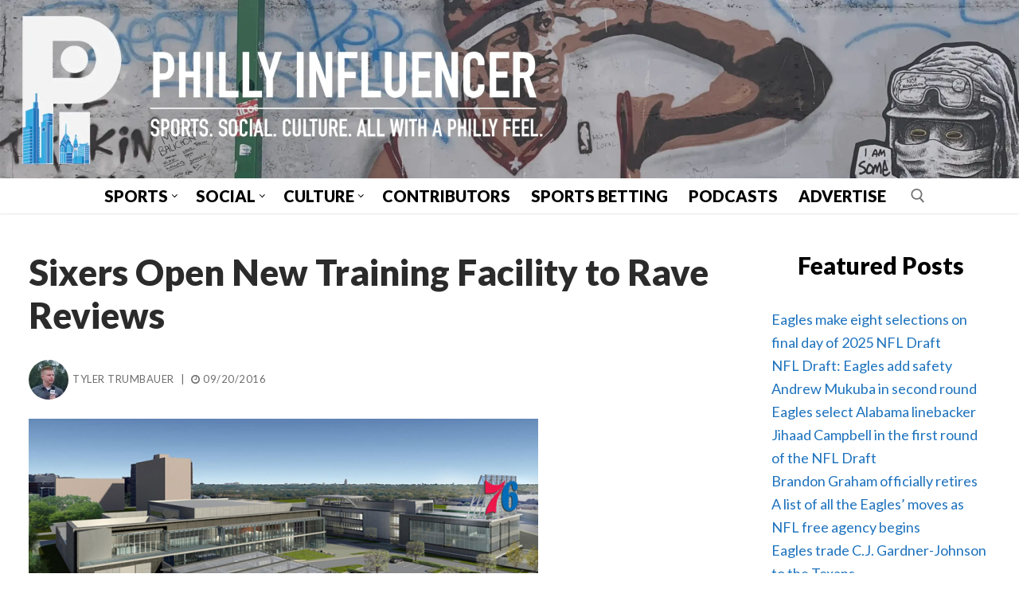

--- FILE ---
content_type: text/html; charset=UTF-8
request_url: https://phillyinfluencer.com/2016/09/sixers-open-new-training-facility-to-rave-reviews/
body_size: 17837
content:
<!doctype html>
<html lang="en-US" xmlns:og="http://ogp.me/ns#" xmlns:fb="http://ogp.me/ns/fb#">
<head>
	<meta charset="UTF-8">
	<meta name="viewport" content="width=device-width, initial-scale=1, maximum-scale=10.0, user-scalable=yes">
	<link rel="profile" href="http://gmpg.org/xfn/11">
	<title>Sixers Open New Training Facility to Rave Reviews &#8211; Philly Influencer</title>
<meta name='robots' content='max-image-preview:large' />
	<style>img:is([sizes="auto" i], [sizes^="auto," i]) { contain-intrinsic-size: 3000px 1500px }</style>
	<link rel='dns-prefetch' href='//www.googletagmanager.com' />
<link rel='dns-prefetch' href='//fonts.googleapis.com' />
<link rel="alternate" type="application/rss+xml" title="Philly Influencer &raquo; Feed" href="https://phillyinfluencer.com/feed/" />
<link rel="alternate" type="application/rss+xml" title="Philly Influencer &raquo; Comments Feed" href="https://phillyinfluencer.com/comments/feed/" />
<link rel="alternate" type="application/rss+xml" title="Philly Influencer &raquo; Sixers Open New Training Facility to Rave Reviews Comments Feed" href="https://phillyinfluencer.com/2016/09/sixers-open-new-training-facility-to-rave-reviews/feed/" />
		<style>
			.lazyload,
			.lazyloading {
				max-width: 100%;
			}
		</style>
		<script type="text/javascript">
/* <![CDATA[ */
window._wpemojiSettings = {"baseUrl":"https:\/\/s.w.org\/images\/core\/emoji\/16.0.1\/72x72\/","ext":".png","svgUrl":"https:\/\/s.w.org\/images\/core\/emoji\/16.0.1\/svg\/","svgExt":".svg","source":{"concatemoji":"https:\/\/phillyinfluencer.com\/wp-includes\/js\/wp-emoji-release.min.js?ver=6.8.3"}};
/*! This file is auto-generated */
!function(s,n){var o,i,e;function c(e){try{var t={supportTests:e,timestamp:(new Date).valueOf()};sessionStorage.setItem(o,JSON.stringify(t))}catch(e){}}function p(e,t,n){e.clearRect(0,0,e.canvas.width,e.canvas.height),e.fillText(t,0,0);var t=new Uint32Array(e.getImageData(0,0,e.canvas.width,e.canvas.height).data),a=(e.clearRect(0,0,e.canvas.width,e.canvas.height),e.fillText(n,0,0),new Uint32Array(e.getImageData(0,0,e.canvas.width,e.canvas.height).data));return t.every(function(e,t){return e===a[t]})}function u(e,t){e.clearRect(0,0,e.canvas.width,e.canvas.height),e.fillText(t,0,0);for(var n=e.getImageData(16,16,1,1),a=0;a<n.data.length;a++)if(0!==n.data[a])return!1;return!0}function f(e,t,n,a){switch(t){case"flag":return n(e,"\ud83c\udff3\ufe0f\u200d\u26a7\ufe0f","\ud83c\udff3\ufe0f\u200b\u26a7\ufe0f")?!1:!n(e,"\ud83c\udde8\ud83c\uddf6","\ud83c\udde8\u200b\ud83c\uddf6")&&!n(e,"\ud83c\udff4\udb40\udc67\udb40\udc62\udb40\udc65\udb40\udc6e\udb40\udc67\udb40\udc7f","\ud83c\udff4\u200b\udb40\udc67\u200b\udb40\udc62\u200b\udb40\udc65\u200b\udb40\udc6e\u200b\udb40\udc67\u200b\udb40\udc7f");case"emoji":return!a(e,"\ud83e\udedf")}return!1}function g(e,t,n,a){var r="undefined"!=typeof WorkerGlobalScope&&self instanceof WorkerGlobalScope?new OffscreenCanvas(300,150):s.createElement("canvas"),o=r.getContext("2d",{willReadFrequently:!0}),i=(o.textBaseline="top",o.font="600 32px Arial",{});return e.forEach(function(e){i[e]=t(o,e,n,a)}),i}function t(e){var t=s.createElement("script");t.src=e,t.defer=!0,s.head.appendChild(t)}"undefined"!=typeof Promise&&(o="wpEmojiSettingsSupports",i=["flag","emoji"],n.supports={everything:!0,everythingExceptFlag:!0},e=new Promise(function(e){s.addEventListener("DOMContentLoaded",e,{once:!0})}),new Promise(function(t){var n=function(){try{var e=JSON.parse(sessionStorage.getItem(o));if("object"==typeof e&&"number"==typeof e.timestamp&&(new Date).valueOf()<e.timestamp+604800&&"object"==typeof e.supportTests)return e.supportTests}catch(e){}return null}();if(!n){if("undefined"!=typeof Worker&&"undefined"!=typeof OffscreenCanvas&&"undefined"!=typeof URL&&URL.createObjectURL&&"undefined"!=typeof Blob)try{var e="postMessage("+g.toString()+"("+[JSON.stringify(i),f.toString(),p.toString(),u.toString()].join(",")+"));",a=new Blob([e],{type:"text/javascript"}),r=new Worker(URL.createObjectURL(a),{name:"wpTestEmojiSupports"});return void(r.onmessage=function(e){c(n=e.data),r.terminate(),t(n)})}catch(e){}c(n=g(i,f,p,u))}t(n)}).then(function(e){for(var t in e)n.supports[t]=e[t],n.supports.everything=n.supports.everything&&n.supports[t],"flag"!==t&&(n.supports.everythingExceptFlag=n.supports.everythingExceptFlag&&n.supports[t]);n.supports.everythingExceptFlag=n.supports.everythingExceptFlag&&!n.supports.flag,n.DOMReady=!1,n.readyCallback=function(){n.DOMReady=!0}}).then(function(){return e}).then(function(){var e;n.supports.everything||(n.readyCallback(),(e=n.source||{}).concatemoji?t(e.concatemoji):e.wpemoji&&e.twemoji&&(t(e.twemoji),t(e.wpemoji)))}))}((window,document),window._wpemojiSettings);
/* ]]> */
</script>
<style id='wp-emoji-styles-inline-css' type='text/css'>

	img.wp-smiley, img.emoji {
		display: inline !important;
		border: none !important;
		box-shadow: none !important;
		height: 1em !important;
		width: 1em !important;
		margin: 0 0.07em !important;
		vertical-align: -0.1em !important;
		background: none !important;
		padding: 0 !important;
	}
</style>
<link rel='stylesheet' id='wp-block-library-css' href='https://phillyinfluencer.com/wp-includes/css/dist/block-library/style.min.css?ver=6.8.3' type='text/css' media='all' />
<style id='classic-theme-styles-inline-css' type='text/css'>
/*! This file is auto-generated */
.wp-block-button__link{color:#fff;background-color:#32373c;border-radius:9999px;box-shadow:none;text-decoration:none;padding:calc(.667em + 2px) calc(1.333em + 2px);font-size:1.125em}.wp-block-file__button{background:#32373c;color:#fff;text-decoration:none}
</style>
<style id='global-styles-inline-css' type='text/css'>
:root{--wp--preset--aspect-ratio--square: 1;--wp--preset--aspect-ratio--4-3: 4/3;--wp--preset--aspect-ratio--3-4: 3/4;--wp--preset--aspect-ratio--3-2: 3/2;--wp--preset--aspect-ratio--2-3: 2/3;--wp--preset--aspect-ratio--16-9: 16/9;--wp--preset--aspect-ratio--9-16: 9/16;--wp--preset--color--black: #000000;--wp--preset--color--cyan-bluish-gray: #abb8c3;--wp--preset--color--white: #ffffff;--wp--preset--color--pale-pink: #f78da7;--wp--preset--color--vivid-red: #cf2e2e;--wp--preset--color--luminous-vivid-orange: #ff6900;--wp--preset--color--luminous-vivid-amber: #fcb900;--wp--preset--color--light-green-cyan: #7bdcb5;--wp--preset--color--vivid-green-cyan: #00d084;--wp--preset--color--pale-cyan-blue: #8ed1fc;--wp--preset--color--vivid-cyan-blue: #0693e3;--wp--preset--color--vivid-purple: #9b51e0;--wp--preset--gradient--vivid-cyan-blue-to-vivid-purple: linear-gradient(135deg,rgba(6,147,227,1) 0%,rgb(155,81,224) 100%);--wp--preset--gradient--light-green-cyan-to-vivid-green-cyan: linear-gradient(135deg,rgb(122,220,180) 0%,rgb(0,208,130) 100%);--wp--preset--gradient--luminous-vivid-amber-to-luminous-vivid-orange: linear-gradient(135deg,rgba(252,185,0,1) 0%,rgba(255,105,0,1) 100%);--wp--preset--gradient--luminous-vivid-orange-to-vivid-red: linear-gradient(135deg,rgba(255,105,0,1) 0%,rgb(207,46,46) 100%);--wp--preset--gradient--very-light-gray-to-cyan-bluish-gray: linear-gradient(135deg,rgb(238,238,238) 0%,rgb(169,184,195) 100%);--wp--preset--gradient--cool-to-warm-spectrum: linear-gradient(135deg,rgb(74,234,220) 0%,rgb(151,120,209) 20%,rgb(207,42,186) 40%,rgb(238,44,130) 60%,rgb(251,105,98) 80%,rgb(254,248,76) 100%);--wp--preset--gradient--blush-light-purple: linear-gradient(135deg,rgb(255,206,236) 0%,rgb(152,150,240) 100%);--wp--preset--gradient--blush-bordeaux: linear-gradient(135deg,rgb(254,205,165) 0%,rgb(254,45,45) 50%,rgb(107,0,62) 100%);--wp--preset--gradient--luminous-dusk: linear-gradient(135deg,rgb(255,203,112) 0%,rgb(199,81,192) 50%,rgb(65,88,208) 100%);--wp--preset--gradient--pale-ocean: linear-gradient(135deg,rgb(255,245,203) 0%,rgb(182,227,212) 50%,rgb(51,167,181) 100%);--wp--preset--gradient--electric-grass: linear-gradient(135deg,rgb(202,248,128) 0%,rgb(113,206,126) 100%);--wp--preset--gradient--midnight: linear-gradient(135deg,rgb(2,3,129) 0%,rgb(40,116,252) 100%);--wp--preset--font-size--small: 13px;--wp--preset--font-size--medium: 20px;--wp--preset--font-size--large: 36px;--wp--preset--font-size--x-large: 42px;--wp--preset--spacing--20: 0.44rem;--wp--preset--spacing--30: 0.67rem;--wp--preset--spacing--40: 1rem;--wp--preset--spacing--50: 1.5rem;--wp--preset--spacing--60: 2.25rem;--wp--preset--spacing--70: 3.38rem;--wp--preset--spacing--80: 5.06rem;--wp--preset--shadow--natural: 6px 6px 9px rgba(0, 0, 0, 0.2);--wp--preset--shadow--deep: 12px 12px 50px rgba(0, 0, 0, 0.4);--wp--preset--shadow--sharp: 6px 6px 0px rgba(0, 0, 0, 0.2);--wp--preset--shadow--outlined: 6px 6px 0px -3px rgba(255, 255, 255, 1), 6px 6px rgba(0, 0, 0, 1);--wp--preset--shadow--crisp: 6px 6px 0px rgba(0, 0, 0, 1);}:where(.is-layout-flex){gap: 0.5em;}:where(.is-layout-grid){gap: 0.5em;}body .is-layout-flex{display: flex;}.is-layout-flex{flex-wrap: wrap;align-items: center;}.is-layout-flex > :is(*, div){margin: 0;}body .is-layout-grid{display: grid;}.is-layout-grid > :is(*, div){margin: 0;}:where(.wp-block-columns.is-layout-flex){gap: 2em;}:where(.wp-block-columns.is-layout-grid){gap: 2em;}:where(.wp-block-post-template.is-layout-flex){gap: 1.25em;}:where(.wp-block-post-template.is-layout-grid){gap: 1.25em;}.has-black-color{color: var(--wp--preset--color--black) !important;}.has-cyan-bluish-gray-color{color: var(--wp--preset--color--cyan-bluish-gray) !important;}.has-white-color{color: var(--wp--preset--color--white) !important;}.has-pale-pink-color{color: var(--wp--preset--color--pale-pink) !important;}.has-vivid-red-color{color: var(--wp--preset--color--vivid-red) !important;}.has-luminous-vivid-orange-color{color: var(--wp--preset--color--luminous-vivid-orange) !important;}.has-luminous-vivid-amber-color{color: var(--wp--preset--color--luminous-vivid-amber) !important;}.has-light-green-cyan-color{color: var(--wp--preset--color--light-green-cyan) !important;}.has-vivid-green-cyan-color{color: var(--wp--preset--color--vivid-green-cyan) !important;}.has-pale-cyan-blue-color{color: var(--wp--preset--color--pale-cyan-blue) !important;}.has-vivid-cyan-blue-color{color: var(--wp--preset--color--vivid-cyan-blue) !important;}.has-vivid-purple-color{color: var(--wp--preset--color--vivid-purple) !important;}.has-black-background-color{background-color: var(--wp--preset--color--black) !important;}.has-cyan-bluish-gray-background-color{background-color: var(--wp--preset--color--cyan-bluish-gray) !important;}.has-white-background-color{background-color: var(--wp--preset--color--white) !important;}.has-pale-pink-background-color{background-color: var(--wp--preset--color--pale-pink) !important;}.has-vivid-red-background-color{background-color: var(--wp--preset--color--vivid-red) !important;}.has-luminous-vivid-orange-background-color{background-color: var(--wp--preset--color--luminous-vivid-orange) !important;}.has-luminous-vivid-amber-background-color{background-color: var(--wp--preset--color--luminous-vivid-amber) !important;}.has-light-green-cyan-background-color{background-color: var(--wp--preset--color--light-green-cyan) !important;}.has-vivid-green-cyan-background-color{background-color: var(--wp--preset--color--vivid-green-cyan) !important;}.has-pale-cyan-blue-background-color{background-color: var(--wp--preset--color--pale-cyan-blue) !important;}.has-vivid-cyan-blue-background-color{background-color: var(--wp--preset--color--vivid-cyan-blue) !important;}.has-vivid-purple-background-color{background-color: var(--wp--preset--color--vivid-purple) !important;}.has-black-border-color{border-color: var(--wp--preset--color--black) !important;}.has-cyan-bluish-gray-border-color{border-color: var(--wp--preset--color--cyan-bluish-gray) !important;}.has-white-border-color{border-color: var(--wp--preset--color--white) !important;}.has-pale-pink-border-color{border-color: var(--wp--preset--color--pale-pink) !important;}.has-vivid-red-border-color{border-color: var(--wp--preset--color--vivid-red) !important;}.has-luminous-vivid-orange-border-color{border-color: var(--wp--preset--color--luminous-vivid-orange) !important;}.has-luminous-vivid-amber-border-color{border-color: var(--wp--preset--color--luminous-vivid-amber) !important;}.has-light-green-cyan-border-color{border-color: var(--wp--preset--color--light-green-cyan) !important;}.has-vivid-green-cyan-border-color{border-color: var(--wp--preset--color--vivid-green-cyan) !important;}.has-pale-cyan-blue-border-color{border-color: var(--wp--preset--color--pale-cyan-blue) !important;}.has-vivid-cyan-blue-border-color{border-color: var(--wp--preset--color--vivid-cyan-blue) !important;}.has-vivid-purple-border-color{border-color: var(--wp--preset--color--vivid-purple) !important;}.has-vivid-cyan-blue-to-vivid-purple-gradient-background{background: var(--wp--preset--gradient--vivid-cyan-blue-to-vivid-purple) !important;}.has-light-green-cyan-to-vivid-green-cyan-gradient-background{background: var(--wp--preset--gradient--light-green-cyan-to-vivid-green-cyan) !important;}.has-luminous-vivid-amber-to-luminous-vivid-orange-gradient-background{background: var(--wp--preset--gradient--luminous-vivid-amber-to-luminous-vivid-orange) !important;}.has-luminous-vivid-orange-to-vivid-red-gradient-background{background: var(--wp--preset--gradient--luminous-vivid-orange-to-vivid-red) !important;}.has-very-light-gray-to-cyan-bluish-gray-gradient-background{background: var(--wp--preset--gradient--very-light-gray-to-cyan-bluish-gray) !important;}.has-cool-to-warm-spectrum-gradient-background{background: var(--wp--preset--gradient--cool-to-warm-spectrum) !important;}.has-blush-light-purple-gradient-background{background: var(--wp--preset--gradient--blush-light-purple) !important;}.has-blush-bordeaux-gradient-background{background: var(--wp--preset--gradient--blush-bordeaux) !important;}.has-luminous-dusk-gradient-background{background: var(--wp--preset--gradient--luminous-dusk) !important;}.has-pale-ocean-gradient-background{background: var(--wp--preset--gradient--pale-ocean) !important;}.has-electric-grass-gradient-background{background: var(--wp--preset--gradient--electric-grass) !important;}.has-midnight-gradient-background{background: var(--wp--preset--gradient--midnight) !important;}.has-small-font-size{font-size: var(--wp--preset--font-size--small) !important;}.has-medium-font-size{font-size: var(--wp--preset--font-size--medium) !important;}.has-large-font-size{font-size: var(--wp--preset--font-size--large) !important;}.has-x-large-font-size{font-size: var(--wp--preset--font-size--x-large) !important;}
:where(.wp-block-post-template.is-layout-flex){gap: 1.25em;}:where(.wp-block-post-template.is-layout-grid){gap: 1.25em;}
:where(.wp-block-columns.is-layout-flex){gap: 2em;}:where(.wp-block-columns.is-layout-grid){gap: 2em;}
:root :where(.wp-block-pullquote){font-size: 1.5em;line-height: 1.6;}
</style>
<link rel='stylesheet' id='wp-components-css' href='https://phillyinfluencer.com/wp-includes/css/dist/components/style.min.css?ver=6.8.3' type='text/css' media='all' />
<link rel='stylesheet' id='godaddy-styles-css' href='https://phillyinfluencer.com/wp-content/mu-plugins/vendor/wpex/godaddy-launch/includes/Dependencies/GoDaddy/Styles/build/latest.css?ver=2.0.2' type='text/css' media='all' />
<link rel='stylesheet' id='font-awesome-css' href='https://phillyinfluencer.com/wp-content/themes/customify/assets/fonts/font-awesome/css/font-awesome.min.css?ver=5.0.0' type='text/css' media='all' />
<link rel='stylesheet' id='customify-google-font-css' href='//fonts.googleapis.com/css?family=Lato%3A100%2C100i%2C300%2C300i%2C400%2C400i%2C700%2C700i%2C900%2C900i&#038;display=swap&#038;ver=0.4.11' type='text/css' media='all' />
<link rel='stylesheet' id='customify-style-css' href='https://phillyinfluencer.com/wp-content/themes/customify/style.min.css?ver=0.4.11' type='text/css' media='all' />
<style id='customify-style-inline-css' type='text/css'>
.customify-container, .layout-contained, .site-framed .site, .site-boxed .site { max-width: 1500px; } .main-layout-content .entry-content > .alignwide { width: calc( 1500px - 4em ); max-width: 100vw;  }.single-post .content-inner {max-width: 1200px;}.header-top .header--row-inner,body:not(.fl-builder-edit) .button,body:not(.fl-builder-edit) button:not(.menu-mobile-toggle, .components-button, .customize-partial-edit-shortcut-button),body:not(.fl-builder-edit) input[type="button"]:not(.ed_button),button.button,input[type="button"]:not(.ed_button, .components-button, .customize-partial-edit-shortcut-button),input[type="reset"]:not(.components-button, .customize-partial-edit-shortcut-button),input[type="submit"]:not(.components-button, .customize-partial-edit-shortcut-button),.pagination .nav-links > *:hover,.pagination .nav-links span,.nav-menu-desktop.style-full-height .primary-menu-ul > li.current-menu-item > a,.nav-menu-desktop.style-full-height .primary-menu-ul > li.current-menu-ancestor > a,.nav-menu-desktop.style-full-height .primary-menu-ul > li > a:hover,.posts-layout .readmore-button:hover{    background-color: #ffffff;}.posts-layout .readmore-button {color: #ffffff;}.pagination .nav-links > *:hover,.pagination .nav-links span,.entry-single .tags-links a:hover,.entry-single .cat-links a:hover,.posts-layout .readmore-button,.posts-layout .readmore-button:hover{    border-color: #ffffff;}.customify-builder-btn{    background-color: #c3512f;}body{    color: #000000;}abbr, acronym {    border-bottom-color: #000000;}a                {                    color: #1e73be;}a:hover,a:focus,.link-meta:hover, .link-meta a:hover{    color: #003666;}h2 + h3,.comments-area h2 + .comments-title,.h2 + h3,.comments-area .h2 + .comments-title,.page-breadcrumb {    border-top-color: #eaecee;}blockquote,.site-content .widget-area .menu li.current-menu-item > a:before{    border-left-color: #eaecee;}@media screen and (min-width: 64em) {    .comment-list .children li.comment {        border-left-color: #eaecee;    }    .comment-list .children li.comment:after {        background-color: #eaecee;    }}.page-titlebar, .page-breadcrumb,.posts-layout .entry-inner {    border-bottom-color: #eaecee;}.header-search-form .search-field,.entry-content .page-links a,.header-search-modal,.pagination .nav-links > *,.entry-footer .tags-links a, .entry-footer .cat-links a,.search .content-area article,.site-content .widget-area .menu li.current-menu-item > a,.posts-layout .entry-inner,.post-navigation .nav-links,article.comment .comment-meta,.widget-area .widget_pages li a, .widget-area .widget_categories li a, .widget-area .widget_archive li a, .widget-area .widget_meta li a, .widget-area .widget_nav_menu li a, .widget-area .widget_product_categories li a, .widget-area .widget_recent_entries li a, .widget-area .widget_rss li a,.widget-area .widget_recent_comments li{    border-color: #eaecee;}.header-search-modal::before {    border-top-color: #eaecee;    border-left-color: #eaecee;}@media screen and (min-width: 48em) {    .content-sidebar.sidebar_vertical_border .content-area {        border-right-color: #eaecee;    }    .sidebar-content.sidebar_vertical_border .content-area {        border-left-color: #eaecee;    }    .sidebar-sidebar-content.sidebar_vertical_border .sidebar-primary {        border-right-color: #eaecee;    }    .sidebar-sidebar-content.sidebar_vertical_border .sidebar-secondary {        border-right-color: #eaecee;    }    .content-sidebar-sidebar.sidebar_vertical_border .sidebar-primary {        border-left-color: #eaecee;    }    .content-sidebar-sidebar.sidebar_vertical_border .sidebar-secondary {        border-left-color: #eaecee;    }    .sidebar-content-sidebar.sidebar_vertical_border .content-area {        border-left-color: #eaecee;        border-right-color: #eaecee;    }    .sidebar-content-sidebar.sidebar_vertical_border .content-area {        border-left-color: #eaecee;        border-right-color: #eaecee;    }}article.comment .comment-post-author {background: #6d6d6d;}.pagination .nav-links > *,.link-meta,.link-meta a,.color-meta,.entry-single .tags-links:before,.entry-single .cats-links:before{    color: #6d6d6d;}h1, h2, h3, h4, h5, h6 { color: #2b2b2b;}.site-content .widget-title { color: #000000;}body {font-family: "Lato";font-style: normal;font-weight: normal;font-size: 18px;letter-spacing: 0px;}h1, h2, h3, h4, h5, h6, .h1, .h2, .h3, .h4, .h5, .h6 {font-family: "Lato";font-weight: 900;text-decoration: none;}.entry-content h1, .wp-block h1, .entry-single .entry-title {font-size: 45px;}#page-cover {background-image: url("https://phillyinfluencer.com/wp-content/themes/customify/assets/images/default-cover.jpg");}.header--row:not(.header--transparent).header-top .header--row-inner  {border-style: none;} .header--row:not(.header--transparent).header-main .header--row-inner  {border-style: none;} .header--row:not(.header--transparent).header-bottom .header--row-inner  {background-color: #ffffff;} .sub-menu .li-duplicator {display:none !important;}.builder-header-html-item.item--html p, .builder-header-html-item.item--html {font-family: "Lato";font-style: normal;font-weight: 700;text-transform: none;font-size: 25px;}.header-search_icon-item .header-search-modal  {border-style: solid;} .header-search_icon-item .search-field  {border-style: solid;} .dark-mode .header-search_box-item .search-form-fields, .header-search_box-item .search-form-fields  {border-style: solid;} .nav-menu-desktop.style-border-bottom .primary-menu-ul > li > a .link-before:before, .nav-menu-desktop.style-border-top .primary-menu-ul > li > a .link-before:before  { height: 0px; }.nav-menu-desktop.style-border-bottom .primary-menu-ul > li > a .link-before:before { bottom: 0px; } .nav-menu-desktop.style-border-top .primary-menu-ul > li > a .link-before:before { top: 0px; }.builder-item--primary-menu .nav-icon-angle { width: 5px; height: 5px; }.builder-item--primary-menu .nav-menu-desktop .primary-menu-ul > li > a  {color: #000000; text-decoration-color: #000000;background-color: rgba(255,255,255,0.01);border-style: none;} .header--row:not(.header--transparent) .builder-item--primary-menu .nav-menu-desktop .primary-menu-ul > li > a:hover, .header--row:not(.header--transparent) .builder-item--primary-menu .nav-menu-desktop .primary-menu-ul > li.current-menu-item > a, .header--row:not(.header--transparent) .builder-item--primary-menu .nav-menu-desktop .primary-menu-ul > li.current-menu-ancestor > a, .header--row:not(.header--transparent) .builder-item--primary-menu .nav-menu-desktop .primary-menu-ul > li.current-menu-parent > a  {color: #1e73be; text-decoration-color: #1e73be;} .builder-item--primary-menu .nav-menu-desktop .primary-menu-ul > li > a,.builder-item-sidebar .primary-menu-sidebar .primary-menu-ul > li > a {font-family: "Lato";font-weight: 900;font-size: 20px;}.builder-item--primary-menu .nav-menu-desktop .primary-menu-ul .sub-menu li a, .builder-item-sidebar .sub-menu li a  {color: #1e73be; text-decoration-color: #1e73be;} .builder-item--primary-menu .nav-menu-desktop .primary-menu-ul .sub-menu li a, .builder-item-sidebar .sub-menu li a {font-family: "Lato";font-weight: 900;}.builder-header-html_2-item.item--html p, .builder-header-html_2-item.item--html {font-family: "Lato";font-weight: 700;text-transform: none;font-size: 25px;}.builder-header-html_3-item.item--html p, .builder-header-html_3-item.item--html {font-family: "Lato";font-style: normal;font-weight: 700;text-transform: none;font-size: 25px;}#blog-posts .entry-article-header .entry--item, #blog-posts .entry-article-body .entry--item, #blog-posts .entry-article-media .entry--item {margin-bottom: 10px;}#blog-posts .posts-layout .entry-media {border-radius: 0px;}#blog-posts .posts-layout .entry-thumbnail img {transform: scale(1);}#blog-posts .posts-layout .entry-media:hover .entry-thumbnail img {transform: scale(1);}#blog-posts .entry-title {font-family: "Lato";font-weight: 900;font-size: 45px;line-height: 45px;letter-spacing: 0px;}#blog-posts .entry-meta .sep {margin-left: calc( 15px / 2 ); margin-right: calc( 15px / 2 );}#blog-posts .entry-meta {font-family: "Arial";font-weight: bold;font-size: 12px;}#blog-posts .entry-readmore a {font-family: "Lato";font-style: normal;font-weight: 900;text-decoration: underline;text-transform: uppercase;font-size: 25px;}#blog-posts .entry-readmore a  {color: #000000; text-decoration-color: #000000;background-color: #e2e2e2;border-style: solid;border-top-width: 3px;border-right-width: 3px;border-bottom-width: 3px;border-left-width: 3px;border-color: #000000;} body  {background-color: #FFFFFF;} .site-content .content-area  {background-color: #FFFFFF;} /* CSS for desktop */#page-cover .page-cover-inner {min-height: 300px;}.header--row.header-main .customify-grid, .header--row.header-main .style-full-height .primary-menu-ul > li > a {min-height: 1px;}.header--row.header-bottom .customify-grid, .header--row.header-bottom .style-full-height .primary-menu-ul > li > a {min-height: 55px;}.header--row .builder-item--html, .builder-item.builder-item--group .item--inner.builder-item--html {margin-top: 75px;margin-right: 0px;margin-bottom: 0px;margin-left: 0px;}.header--row .builder-first--html {text-align: center;}.header--row .builder-item--logo, .builder-item.builder-item--group .item--inner.builder-item--logo {margin-top: 0px;margin-right: -36px;margin-bottom: 0px;margin-left: -36px;}.header--row .builder-first--logo {text-align: center;}.header--row .builder-first--nav-icon {text-align: right;}.header-search_icon-item .search-submit {margin-left: -40px;}.header-search_box-item .search-submit{margin-left: -40px;} .header-search_box-item .woo_bootster_search .search-submit{margin-left: -40px;} .header-search_box-item .header-search-form button.search-submit{margin-left:-40px;}.header--row .builder-first--primary-menu {text-align: center;}.header--row .builder-item--html_2, .builder-item.builder-item--group .item--inner.builder-item--html_2 {margin-top: 0px;margin-right: 0px;margin-bottom: 0px;margin-left: 0px;}.header--row .builder-first--html_2 {text-align: center;}.header--row .builder-item--html_3, .builder-item.builder-item--group .item--inner.builder-item--html_3 {margin-top: 84px;margin-right: 0px;margin-bottom: 0px;margin-left: 0px;}.header--row .builder-first--html_3 {text-align: left;}.site-footer .builder-first--html {text-align: left;}#blog-posts .entry-article-header  {margin-top: 0px;margin-right: 0px;margin-bottom: 0px;margin-left: 0px;} #blog-posts .posts-layout .entry .entry-media {padding-top: 50%;}#blog-posts .posts-layout .entry-media, #blog-posts .posts-layout.layout--blog_classic .entry-media {flex-basis: 100%; width: 100%;}#blog-posts .entry-title {min-height: 0px}#blog-posts .entry .entry-title {text-align: left;}#blog-posts .entry-readmore {text-align: left}/* CSS for tablet */@media screen and (max-width: 1024px) { #page-cover .page-cover-inner {min-height: 250px;}.header--row.header-main .customify-grid, .header--row.header-main .style-full-height .primary-menu-ul > li > a {min-height: 175px;}.header--row .builder-item--logo, .builder-item.builder-item--group .item--inner.builder-item--logo {margin-right: -20px;margin-left: -20px;}.header--row .builder-first--logo {text-align: center;}.header--row .builder-first--nav-icon {text-align: left;}.header-search_icon-item .search-submit {margin-left: -40px;}.header-search_box-item .search-submit{margin-left: -40px;} .header-search_box-item .woo_bootster_search .search-submit{margin-left: -40px;} .header-search_box-item .header-search-form button.search-submit{margin-left:-40px;}.header--row .builder-item--social-icons, .builder-item.builder-item--group .item--inner.builder-item--social-icons {margin-top: 0px;margin-right: 0px;margin-bottom: 0px;margin-left: 0px;}#blog-posts .entry-title {font-size: 30px;line-height: 30px;} }/* CSS for mobile */@media screen and (max-width: 568px) { #page-cover .page-cover-inner {min-height: 200px;}.header--row.header-top .customify-grid, .header--row.header-top .style-full-height .primary-menu-ul > li > a {min-height: 58px;}.header--row.header-main .customify-grid, .header--row.header-main .style-full-height .primary-menu-ul > li > a {min-height: 50px;}.header--row.header-bottom .customify-grid, .header--row.header-bottom .style-full-height .primary-menu-ul > li > a {min-height: 25px;}.header-menu-sidebar-inner {text-align: left;}.site-header .site-branding img { max-width: 400px; } .site-header .cb-row--mobile .site-branding img { width: 400px; }.header--row .builder-item--logo, .builder-item.builder-item--group .item--inner.builder-item--logo {margin-top: -3px;margin-right: -19px;margin-bottom: 0px;margin-left: -20px;}.header--row .builder-first--logo {text-align: center;}.header--row .builder-first--nav-icon {text-align: left;}.header-search_icon-item .search-submit {margin-left: -40px;}.header-search_box-item .search-submit{margin-left: -40px;} .header-search_box-item .woo_bootster_search .search-submit{margin-left: -40px;} .header-search_box-item .header-search-form button.search-submit{margin-left:-40px;}.builder-item--primary-menu .nav-menu-desktop .primary-menu-ul > li  {margin-top: 0px;margin-right: 0px;margin-bottom: 0px;margin-left: 0px;} .header--row .builder-item--primary-menu, .builder-item.builder-item--group .item--inner.builder-item--primary-menu {margin-top: 0px;margin-right: 0px;margin-bottom: 0px;margin-left: 0px;}.header--row .builder-first--primary-menu {text-align: left;}.builder-item--secondary-menu .nav-menu-desktop .secondary-menu-ul .sub-menu {width: 100px;}#blog-posts .entry-title {font-size: 30px;line-height: 30px;} }
</style>
<link rel='stylesheet' id='customify-customify-pro-7a000159d9155542817fa465d74bf27b-css' href='https://phillyinfluencer.com/wp-content/uploads/customify-pro/customify-pro-7a000159d9155542817fa465d74bf27b.css?ver=20260114074602' type='text/css' media='all' />

<!-- Google tag (gtag.js) snippet added by Site Kit -->
<!-- Google Analytics snippet added by Site Kit -->
<script type="text/javascript" src="https://www.googletagmanager.com/gtag/js?id=GT-WVJGVRQB" id="google_gtagjs-js" async></script>
<script type="text/javascript" id="google_gtagjs-js-after">
/* <![CDATA[ */
window.dataLayer = window.dataLayer || [];function gtag(){dataLayer.push(arguments);}
gtag("set","linker",{"domains":["phillyinfluencer.com"]});
gtag("js", new Date());
gtag("set", "developer_id.dZTNiMT", true);
gtag("config", "GT-WVJGVRQB");
/* ]]> */
</script>
<script type="text/javascript" src="https://phillyinfluencer.com/wp-includes/js/jquery/jquery.min.js?ver=3.7.1" id="jquery-core-js"></script>
<script type="text/javascript" src="https://phillyinfluencer.com/wp-includes/js/jquery/jquery-migrate.min.js?ver=3.4.1" id="jquery-migrate-js"></script>
<link rel="https://api.w.org/" href="https://phillyinfluencer.com/wp-json/" /><link rel="alternate" title="JSON" type="application/json" href="https://phillyinfluencer.com/wp-json/wp/v2/posts/30539" /><link rel="EditURI" type="application/rsd+xml" title="RSD" href="https://phillyinfluencer.com/xmlrpc.php?rsd" />
<meta name="generator" content="WordPress 6.8.3" />
<link rel="canonical" href="https://phillyinfluencer.com/2016/09/sixers-open-new-training-facility-to-rave-reviews/" />
<link rel='shortlink' href='https://phillyinfluencer.com/?p=30539' />
<link rel="alternate" title="oEmbed (JSON)" type="application/json+oembed" href="https://phillyinfluencer.com/wp-json/oembed/1.0/embed?url=https%3A%2F%2Fphillyinfluencer.com%2F2016%2F09%2Fsixers-open-new-training-facility-to-rave-reviews%2F" />
<link rel="alternate" title="oEmbed (XML)" type="text/xml+oembed" href="https://phillyinfluencer.com/wp-json/oembed/1.0/embed?url=https%3A%2F%2Fphillyinfluencer.com%2F2016%2F09%2Fsixers-open-new-training-facility-to-rave-reviews%2F&#038;format=xml" />
<meta name="generator" content="Site Kit by Google 1.170.0" />		<script>
			document.documentElement.className = document.documentElement.className.replace('no-js', 'js');
		</script>
				<style>
			.no-js img.lazyload {
				display: none;
			}

			figure.wp-block-image img.lazyloading {
				min-width: 150px;
			}

			.lazyload,
			.lazyloading {
				--smush-placeholder-width: 100px;
				--smush-placeholder-aspect-ratio: 1/1;
				width: var(--smush-image-width, var(--smush-placeholder-width)) !important;
				aspect-ratio: var(--smush-image-aspect-ratio, var(--smush-placeholder-aspect-ratio)) !important;
			}

						.lazyload, .lazyloading {
				opacity: 0;
			}

			.lazyloaded {
				opacity: 1;
				transition: opacity 400ms;
				transition-delay: 0ms;
			}

					</style>
		<!-- Google tag (gtag.js) -->
<script async src="https://www.googletagmanager.com/gtag/js?id=G-HSR49BSK41"></script>
<script>
  window.dataLayer = window.dataLayer || [];
  function gtag(){dataLayer.push(arguments);}
  gtag('js', new Date());

  gtag('config', 'G-HSR49BSK41');
</script>

<script type="application/javascript" src="//ced.sascdn.com/tag/3265/smart.js" async></script>
<script type="application/javascript">
    var sas = sas || {};
    sas.cmd = sas.cmd || [];
    sas.cmd.push(function() {
        sas.setup({ networkid: 3265, domain: "//www15.smartadserver.com", async: true });
    });
    sas.cmd.push(function() {
        sas.call("onecall", {
            siteId: 279234,
            pageId: 1033636,
            formats: [
                 { id: 71430 }
                ,{ id: 71427 }
                ,{ id: 71428 }
            ],
            target: ''
        });
    });
</script><link rel="icon" href="https://phillyinfluencer.com/wp-content/uploads/2019/01/cropped-pitransparico-32x32.png" sizes="32x32" />
<link rel="icon" href="https://phillyinfluencer.com/wp-content/uploads/2019/01/cropped-pitransparico-192x192.png" sizes="192x192" />
<link rel="apple-touch-icon" href="https://phillyinfluencer.com/wp-content/uploads/2019/01/cropped-pitransparico-180x180.png" />
<meta name="msapplication-TileImage" content="https://phillyinfluencer.com/wp-content/uploads/2019/01/cropped-pitransparico-270x270.png" />
		<style type="text/css" id="wp-custom-css">
			blockquote {
max-width: 700px;
text-align: left;
margin: 20px;
padding: 20px;
font-family: 'Lato', sans-serif; /* sans-serif */
font-size: 20px;
color: #000000;
font-weight: bold;
background-color: #F0F0F0;
}		</style>
		
<!-- START - Open Graph and Twitter Card Tags 3.3.5 -->
 <!-- Facebook Open Graph -->
  <meta property="og:locale" content="en_US"/>
  <meta property="og:site_name" content="Philly Influencer"/>
  <meta property="og:title" content="Sixers Open New Training Facility to Rave Reviews"/>
  <meta property="og:url" content="https://phillyinfluencer.com/2016/09/sixers-open-new-training-facility-to-rave-reviews/"/>
  <meta property="og:type" content="article"/>
  <meta property="og:description" content="There is a lot of hype surrounding the Sixers upcoming season, mainly for the players that will be out on the court on game nights. However, those players may be just as excited about where they are practicing.

The Sixers are set to open its brand new, $82 million training facility in Camden, New"/>
  <meta property="og:image" content="https://phillyinfluencer.com/wp-content/uploads/2016/09/Rendering.jpg"/>
  <meta property="og:image:url" content="https://phillyinfluencer.com/wp-content/uploads/2016/09/Rendering.jpg"/>
  <meta property="og:image:secure_url" content="https://phillyinfluencer.com/wp-content/uploads/2016/09/Rendering.jpg"/>
 <!-- Google+ / Schema.org -->
  <meta itemprop="name" content="Sixers Open New Training Facility to Rave Reviews"/>
  <meta itemprop="headline" content="Sixers Open New Training Facility to Rave Reviews"/>
  <meta itemprop="description" content="There is a lot of hype surrounding the Sixers upcoming season, mainly for the players that will be out on the court on game nights. However, those players may be just as excited about where they are practicing.

The Sixers are set to open its brand new, $82 million training facility in Camden, New"/>
  <meta itemprop="image" content="https://phillyinfluencer.com/wp-content/uploads/2016/09/Rendering.jpg"/>
  <meta itemprop="datePublished" content="2016-09-20"/>
  <meta itemprop="dateModified" content="2016-09-20T06:57:30-04:00" />
  <meta itemprop="author" content="Tyler Trumbauer"/>
  <!--<meta itemprop="publisher" content="Philly Influencer"/>--> <!-- To solve: The attribute publisher.itemtype has an invalid value -->
 <!-- Twitter Cards -->
  <meta name="twitter:title" content="Sixers Open New Training Facility to Rave Reviews"/>
  <meta name="twitter:url" content="https://phillyinfluencer.com/2016/09/sixers-open-new-training-facility-to-rave-reviews/"/>
  <meta name="twitter:image" content="https://phillyinfluencer.com/wp-content/uploads/2016/09/Rendering.jpg"/>
  <meta name="twitter:card" content="summary_large_image"/>
  <meta name="twitter:site" content="@PHL_Influencer"/>
 <!-- SEO -->
 <!-- Misc. tags -->
 <!-- is_singular -->
<!-- END - Open Graph and Twitter Card Tags 3.3.5 -->
	
</head>

<body class="wp-singular post-template-default single single-post postid-30539 single-format-standard wp-custom-logo wp-theme-customify locale-en-us content-sidebar main-layout-content-sidebar site-full-width menu_sidebar_slide_left">
<!-- Google Tag Manager -->

<noscript><iframe src="//www.googletagmanager.com/ns.html?id=GTM-MMSX25"

height="0" width="0" style="display:none;visibility:hidden"></iframe></noscript>

<script>(function(w,d,s,l,i){w[l]=w[l]||[];w[l].push({'gtm.start':

new Date().getTime(),event:'gtm.js'});var f=d.getElementsByTagName(s)[0],

j=d.createElement(s),dl=l!='dataLayer'?'&l='+l:'';j.async=true;j.src=

'//www.googletagmanager.com/gtm.js?id='+i+dl;f.parentNode.insertBefore(j,f);

})(window,document,'script','dataLayer','GTM-MMSX25');</script>

<!-- End Google Tag Manager -->
<div id="page" class="site box-shadow">
	<a class="skip-link screen-reader-text" href="#site-content">Skip to content</a>
	<a class="close is-size-medium  close-panel close-sidebar-panel" href="#">
        <span class="hamburger hamburger--squeeze is-active">
            <span class="hamburger-box">
              <span class="hamburger-inner"><span class="screen-reader-text">Menu</span></span>
            </span>
        </span>
        <span class="screen-reader-text">Close</span>
        </a><header id="masthead" class="site-header header-"><div id="masthead-inner" class="site-header-inner">							<div  class="header-top header--row layout-fullwidth"  id="cb-row--header-top"  data-row-id="top"  data-show-on="desktop mobile">
								<div class="header--row-inner header-top-inner light-mode">
									<div class="customify-container">
										<div class="customify-grid cb-row--desktop hide-on-mobile hide-on-tablet customify-grid-middle"><div class="customify-col-12_md-12_sm-12 builder-item builder-first--logo" data-push-left=""><div class="item--inner builder-item--logo" data-section="title_tagline" data-item-id="logo" >		<div class="site-branding logo-top">
						<a href="https://phillyinfluencer.com/" class="logo-link" rel="home" itemprop="url">
				<img class="site-img-logo lazyload" data-src="https://phillyinfluencer.com/wp-content/uploads/2023/03/cropped-pibanner2020-1.png" alt="Philly Influencer" src="[data-uri]" style="--smush-placeholder-width: 2560px; --smush-placeholder-aspect-ratio: 2560/448;">
							</a>
					</div><!-- .site-branding -->
		</div></div></div><div class="cb-row--mobile hide-on-desktop customify-grid customify-grid-middle"><div class="customify-col-12_md-12_sm-12 builder-item builder-first--logo" data-push-left=""><div class="item--inner builder-item--logo" data-section="title_tagline" data-item-id="logo" >		<div class="site-branding logo-top">
						<a href="https://phillyinfluencer.com/" class="logo-link" rel="home" itemprop="url">
				<img class="site-img-logo lazyload" data-src="https://phillyinfluencer.com/wp-content/uploads/2023/03/cropped-pibanner2020-1.png" alt="Philly Influencer" src="[data-uri]" style="--smush-placeholder-width: 2560px; --smush-placeholder-aspect-ratio: 2560/448;">
							</a>
					</div><!-- .site-branding -->
		</div></div></div>									</div>
								</div>
							</div>
														<div  class="header-main header--row layout-fullwidth"  id="cb-row--header-main"  data-row-id="main"  data-show-on="desktop mobile">
								<div class="header--row-inner header-main-inner light-mode">
									<div class="customify-container">
										<div class="customify-grid cb-row--desktop hide-on-mobile hide-on-tablet customify-grid-middle"><div class="customify-col-12_md-12_sm-12 builder-item builder-first--primary-menu builder-item--group" data-push-left=""><div class="item--inner builder-item--primary-menu has_menu" data-section="header_menu_primary" data-item-id="primary-menu" ><nav  id="site-navigation-main-desktop" class="site-navigation primary-menu primary-menu-main nav-menu-desktop primary-menu-desktop style-plain"><ul id="menu-nav-menu" class="primary-menu-ul menu nav-menu"><li id="menu-item--main-desktop-26660" class="menu-item menu-item-type-taxonomy menu-item-object-category current-post-ancestor menu-item-has-children menu-item-26660"><a href="https://phillyinfluencer.com/category/sports/"><span class="link-before">Sports<span class="nav-icon-angle">&nbsp;</span></span></a>
<ul class="sub-menu sub-lv-0">
	<li id="menu-item--main-desktop-26661" class="menu-item menu-item-type-taxonomy menu-item-object-category current-post-ancestor menu-item-has-children menu-item-26661"><a href="https://phillyinfluencer.com/category/sports/teams/"><span class="link-before">Teams<span class="nav-icon-angle">&nbsp;</span></span></a>
	<ul class="sub-menu sub-lv-1">
		<li id="menu-item--main-desktop-26662" class="menu-item menu-item-type-taxonomy menu-item-object-category menu-item-26662"><a href="https://phillyinfluencer.com/category/sports/teams/eagles/"><span class="link-before">Eagles</span></a></li>
		<li id="menu-item--main-desktop-26663" class="menu-item menu-item-type-taxonomy menu-item-object-category current-post-ancestor current-menu-parent current-post-parent menu-item-26663"><a href="https://phillyinfluencer.com/category/sports/teams/76ers/"><span class="link-before">76ers</span></a></li>
		<li id="menu-item--main-desktop-26664" class="menu-item menu-item-type-taxonomy menu-item-object-category menu-item-26664"><a href="https://phillyinfluencer.com/category/sports/teams/flyers/"><span class="link-before">Flyers</span></a></li>
		<li id="menu-item--main-desktop-26665" class="menu-item menu-item-type-taxonomy menu-item-object-category menu-item-26665"><a href="https://phillyinfluencer.com/category/sports/teams/phillies/"><span class="link-before">Phillies</span></a></li>
		<li id="menu-item--main-desktop-26666" class="menu-item menu-item-type-taxonomy menu-item-object-category menu-item-26666"><a href="https://phillyinfluencer.com/category/sports/teams/union/"><span class="link-before">Union</span></a></li>
	</ul>
</li>
	<li id="menu-item--main-desktop-26667" class="menu-item menu-item-type-taxonomy menu-item-object-category menu-item-has-children menu-item-26667"><a href="https://phillyinfluencer.com/category/sports/ncaa/"><span class="link-before">NCAA<span class="nav-icon-angle">&nbsp;</span></span></a>
	<ul class="sub-menu sub-lv-1">
		<li id="menu-item--main-desktop-26668" class="menu-item menu-item-type-taxonomy menu-item-object-category menu-item-has-children menu-item-26668"><a href="https://phillyinfluencer.com/category/sports/ncaa/big-5/"><span class="link-before">Big 5<span class="nav-icon-angle">&nbsp;</span></span></a>
		<ul class="sub-menu sub-lv-2">
			<li id="menu-item--main-desktop-38289" class="menu-item menu-item-type-taxonomy menu-item-object-category menu-item-38289"><a href="https://phillyinfluencer.com/category/sports/ncaa/big-5/lasalle/"><span class="link-before">La Salle</span></a></li>
			<li id="menu-item--main-desktop-38290" class="menu-item menu-item-type-taxonomy menu-item-object-category menu-item-38290"><a href="https://phillyinfluencer.com/category/sports/ncaa/big-5/penn/"><span class="link-before">Penn</span></a></li>
			<li id="menu-item--main-desktop-38282" class="menu-item menu-item-type-taxonomy menu-item-object-category menu-item-38282"><a href="https://phillyinfluencer.com/category/sports/ncaa/big-5/stjoes/"><span class="link-before">St. Joe&#8217;s</span></a></li>
			<li id="menu-item--main-desktop-38283" class="menu-item menu-item-type-taxonomy menu-item-object-category menu-item-38283"><a href="https://phillyinfluencer.com/category/sports/ncaa/big-5/temple/"><span class="link-before">Temple</span></a></li>
			<li id="menu-item--main-desktop-38284" class="menu-item menu-item-type-taxonomy menu-item-object-category menu-item-38284"><a href="https://phillyinfluencer.com/category/sports/ncaa/big-5/villanova/"><span class="link-before">Villanova</span></a></li>
		</ul>
</li>
		<li id="menu-item--main-desktop-38291" class="menu-item menu-item-type-taxonomy menu-item-object-category menu-item-38291"><a href="https://phillyinfluencer.com/category/sports/teams/penn-state/"><span class="link-before">Penn State</span></a></li>
		<li id="menu-item--main-desktop-38287" class="menu-item menu-item-type-taxonomy menu-item-object-category menu-item-38287"><a href="https://phillyinfluencer.com/category/sports/ncaa/college-football/"><span class="link-before">College Football</span></a></li>
		<li id="menu-item--main-desktop-38286" class="menu-item menu-item-type-taxonomy menu-item-object-category menu-item-has-children menu-item-38286"><a href="https://phillyinfluencer.com/category/sports/ncaa/college-basketball/"><span class="link-before">College Basketball<span class="nav-icon-angle">&nbsp;</span></span></a>
		<ul class="sub-menu sub-lv-2">
			<li id="menu-item--main-desktop-56493" class="menu-item menu-item-type-taxonomy menu-item-object-category menu-item-56493"><a href="https://phillyinfluencer.com/category/sports/ncaa/march-madness/"><span class="link-before">March Madness</span></a></li>
		</ul>
</li>
	</ul>
</li>
	<li id="menu-item--main-desktop-26669" class="menu-item menu-item-type-taxonomy menu-item-object-category menu-item-26669"><a href="https://phillyinfluencer.com/category/sports/mlb/"><span class="link-before">MLB</span></a></li>
	<li id="menu-item--main-desktop-26670" class="menu-item menu-item-type-taxonomy menu-item-object-category menu-item-26670"><a href="https://phillyinfluencer.com/category/sports/nfl/"><span class="link-before">NFL</span></a></li>
	<li id="menu-item--main-desktop-26671" class="menu-item menu-item-type-taxonomy menu-item-object-category menu-item-26671"><a href="https://phillyinfluencer.com/category/sports/nhl/"><span class="link-before">NHL</span></a></li>
	<li id="menu-item--main-desktop-26672" class="menu-item menu-item-type-taxonomy menu-item-object-category current-post-ancestor current-menu-parent current-post-parent menu-item-26672"><a href="https://phillyinfluencer.com/category/sports/nba/"><span class="link-before">NBA</span></a></li>
	<li id="menu-item--main-desktop-56497" class="menu-item menu-item-type-taxonomy menu-item-object-category menu-item-56497"><a href="https://phillyinfluencer.com/category/sports/mls/"><span class="link-before">MLS</span></a></li>
	<li id="menu-item--main-desktop-38280" class="menu-item menu-item-type-taxonomy menu-item-object-category menu-item-38280"><a href="https://phillyinfluencer.com/category/sports/wwe/"><span class="link-before">WWE</span></a></li>
</ul>
</li>
<li id="menu-item--main-desktop-26674" class="menu-item menu-item-type-taxonomy menu-item-object-category menu-item-has-children menu-item-26674"><a href="https://phillyinfluencer.com/category/social/"><span class="link-before">Social<span class="nav-icon-angle">&nbsp;</span></span></a>
<ul class="sub-menu sub-lv-0">
	<li id="menu-item--main-desktop-31759" class="menu-item menu-item-type-taxonomy menu-item-object-category menu-item-has-children menu-item-31759"><a href="https://phillyinfluencer.com/category/social/local-media/"><span class="link-before">Local Media<span class="nav-icon-angle">&nbsp;</span></span></a>
	<ul class="sub-menu sub-lv-1">
		<li id="menu-item--main-desktop-68465" class="menu-item menu-item-type-taxonomy menu-item-object-category menu-item-68465"><a href="https://phillyinfluencer.com/category/social/local-media/fox-sports-the-gambler/"><span class="link-before">Fox Sports The Gambler</span></a></li>
		<li id="menu-item--main-desktop-31754" class="menu-item menu-item-type-taxonomy menu-item-object-category menu-item-31754"><a href="https://phillyinfluencer.com/category/social/local-media/94-wip/"><span class="link-before">94 WIP</span></a></li>
		<li id="menu-item--main-desktop-31755" class="menu-item menu-item-type-taxonomy menu-item-object-category menu-item-31755"><a href="https://phillyinfluencer.com/category/social/local-media/97-5-the-fanatic/"><span class="link-before">97.5 The Fanatic</span></a></li>
		<li id="menu-item--main-desktop-38276" class="menu-item menu-item-type-taxonomy menu-item-object-category menu-item-38276"><a href="https://phillyinfluencer.com/category/social/local-media/nbc-sports-philadelphia-local-media/"><span class="link-before">NBC Sports Philadelphia</span></a></li>
	</ul>
</li>
	<li id="menu-item--main-desktop-26675" class="menu-item menu-item-type-taxonomy menu-item-object-category menu-item-has-children menu-item-26675"><a href="https://phillyinfluencer.com/category/social/national-media/"><span class="link-before">National Media<span class="nav-icon-angle">&nbsp;</span></span></a>
	<ul class="sub-menu sub-lv-1">
		<li id="menu-item--main-desktop-38278" class="menu-item menu-item-type-taxonomy menu-item-object-category menu-item-38278"><a href="https://phillyinfluencer.com/category/social/national-media/espn/"><span class="link-before">ESPN</span></a></li>
		<li id="menu-item--main-desktop-38279" class="menu-item menu-item-type-taxonomy menu-item-object-category menu-item-38279"><a href="https://phillyinfluencer.com/category/social/national-media/fox-sports/"><span class="link-before">FOX</span></a></li>
		<li id="menu-item--main-desktop-56491" class="menu-item menu-item-type-taxonomy menu-item-object-category menu-item-56491"><a href="https://phillyinfluencer.com/category/social/national-media/nbc-sports/"><span class="link-before">NBC</span></a></li>
		<li id="menu-item--main-desktop-38288" class="menu-item menu-item-type-taxonomy menu-item-object-category menu-item-38288"><a href="https://phillyinfluencer.com/category/social/national-media/cbs-sports/"><span class="link-before">CBS</span></a></li>
		<li id="menu-item--main-desktop-56492" class="menu-item menu-item-type-taxonomy menu-item-object-category menu-item-56492"><a href="https://phillyinfluencer.com/category/social/national-media/sports-illustrated/"><span class="link-before">SI</span></a></li>
	</ul>
</li>
	<li id="menu-item--main-desktop-26676" class="menu-item menu-item-type-taxonomy menu-item-object-category menu-item-26676"><a href="https://phillyinfluencer.com/category/trending/"><span class="link-before">Trending</span></a></li>
</ul>
</li>
<li id="menu-item--main-desktop-26677" class="menu-item menu-item-type-taxonomy menu-item-object-category menu-item-has-children menu-item-26677"><a href="https://phillyinfluencer.com/category/culture/"><span class="link-before">Culture<span class="nav-icon-angle">&nbsp;</span></span></a>
<ul class="sub-menu sub-lv-0">
	<li id="menu-item--main-desktop-38285" class="menu-item menu-item-type-taxonomy menu-item-object-category menu-item-38285"><a href="https://phillyinfluencer.com/category/culture/whats-happening-in-philly/"><span class="link-before">What&#8217;s Happening in Philly</span></a></li>
	<li id="menu-item--main-desktop-56494" class="menu-item menu-item-type-taxonomy menu-item-object-category menu-item-56494"><a href="https://phillyinfluencer.com/category/culture/sips-and-eats/"><span class="link-before">Sips &amp; Eats</span></a></li>
	<li id="menu-item--main-desktop-31750" class="menu-item menu-item-type-taxonomy menu-item-object-category menu-item-31750"><a href="https://phillyinfluencer.com/category/culture/arts/"><span class="link-before">Arts</span></a></li>
	<li id="menu-item--main-desktop-31752" class="menu-item menu-item-type-taxonomy menu-item-object-category menu-item-31752"><a href="https://phillyinfluencer.com/category/culture/entertainment/"><span class="link-before">Entertainment</span></a></li>
	<li id="menu-item--main-desktop-26680" class="menu-item menu-item-type-taxonomy menu-item-object-category menu-item-26680"><a href="https://phillyinfluencer.com/category/culture/music/"><span class="link-before">Music</span></a></li>
	<li id="menu-item--main-desktop-26678" class="menu-item menu-item-type-taxonomy menu-item-object-category menu-item-26678"><a href="https://phillyinfluencer.com/category/culture/tv/"><span class="link-before">TV</span></a></li>
</ul>
</li>
<li id="menu-item--main-desktop-68188" class="menu-item menu-item-type-custom menu-item-object-custom menu-item-68188"><a href="https://phillyinfluencer.com/contributors/"><span class="link-before">Contributors</span></a></li>
<li id="menu-item--main-desktop-59381" class="menu-item menu-item-type-taxonomy menu-item-object-category menu-item-59381"><a href="https://phillyinfluencer.com/category/sports-betting/"><span class="link-before">Sports Betting</span></a></li>
<li id="menu-item--main-desktop-31760" class="menu-item menu-item-type-taxonomy menu-item-object-category menu-item-31760"><a href="https://phillyinfluencer.com/category/podcast/"><span class="link-before">Podcasts</span></a></li>
<li id="menu-item--main-desktop-68199" class="menu-item menu-item-type-custom menu-item-object-custom menu-item-68199"><a href="https://phillyinfluencer.com/advertise-with-us/"><span class="link-before">Advertise</span></a></li>
</ul></nav></div><div class="item--inner builder-item--search_icon" data-section="search_icon" data-item-id="search_icon" ><div class="header-search_icon-item item--search_icon">		<a class="search-icon" href="#" aria-label="open search tool">
			<span class="ic-search">
				<svg aria-hidden="true" focusable="false" role="presentation" xmlns="http://www.w3.org/2000/svg" width="20" height="21" viewBox="0 0 20 21">
					<path fill="currentColor" fill-rule="evenodd" d="M12.514 14.906a8.264 8.264 0 0 1-4.322 1.21C3.668 16.116 0 12.513 0 8.07 0 3.626 3.668.023 8.192.023c4.525 0 8.193 3.603 8.193 8.047 0 2.033-.769 3.89-2.035 5.307l4.999 5.552-1.775 1.597-5.06-5.62zm-4.322-.843c3.37 0 6.102-2.684 6.102-5.993 0-3.31-2.732-5.994-6.102-5.994S2.09 4.76 2.09 8.07c0 3.31 2.732 5.993 6.102 5.993z"></path>
				</svg>
			</span>
			<span class="ic-close">
				<svg version="1.1" id="Capa_1" xmlns="http://www.w3.org/2000/svg" xmlns:xlink="http://www.w3.org/1999/xlink" x="0px" y="0px" width="612px" height="612px" viewBox="0 0 612 612" fill="currentColor" style="enable-background:new 0 0 612 612;" xml:space="preserve"><g><g id="cross"><g><polygon points="612,36.004 576.521,0.603 306,270.608 35.478,0.603 0,36.004 270.522,306.011 0,575.997 35.478,611.397 306,341.411 576.521,611.397 612,575.997 341.459,306.011 " /></g></g></g><g></g><g></g><g></g><g></g><g></g><g></g><g></g><g></g><g></g><g></g><g></g><g></g><g></g><g></g><g></g></svg>
			</span>
			<span class="arrow-down"></span>
		</a>
		<div class="header-search-modal-wrapper">
			<form role="search" class="header-search-modal header-search-form" action="https://phillyinfluencer.com/">
				<label>
					<span class="screen-reader-text">Search for:</span>
					<input type="search" class="search-field" placeholder="Search ..." value="" name="s" title="Search for:" />
				</label>
				<button type="submit" class="search-submit" aria-label="submit search">
					<svg aria-hidden="true" focusable="false" role="presentation" xmlns="http://www.w3.org/2000/svg" width="20" height="21" viewBox="0 0 20 21">
						<path fill="currentColor" fill-rule="evenodd" d="M12.514 14.906a8.264 8.264 0 0 1-4.322 1.21C3.668 16.116 0 12.513 0 8.07 0 3.626 3.668.023 8.192.023c4.525 0 8.193 3.603 8.193 8.047 0 2.033-.769 3.89-2.035 5.307l4.999 5.552-1.775 1.597-5.06-5.62zm-4.322-.843c3.37 0 6.102-2.684 6.102-5.993 0-3.31-2.732-5.994-6.102-5.994S2.09 4.76 2.09 8.07c0 3.31 2.732 5.993 6.102 5.993z"></path>
					</svg>
				</button>
			</form>
		</div>
		</div></div></div></div><div class="cb-row--mobile hide-on-desktop customify-grid customify-grid-middle"><div class="customify-col-12_md-12_sm-12 builder-item builder-first--nav-icon" data-push-left=""><div class="item--inner builder-item--nav-icon" data-section="header_menu_icon" data-item-id="nav-icon" >		<button type="button" class="menu-mobile-toggle item-button is-size-desktop-medium is-size-tablet-large is-size-mobile-medium"  aria-label="nav icon">
			<span class="hamburger hamburger--squeeze">
				<span class="hamburger-box">
					<span class="hamburger-inner"></span>
				</span>
			</span>
			<span class="nav-icon--label hide-on-tablet hide-on-mobile">Menu</span></button>
		</div></div></div>									</div>
								</div>
							</div>
							<div id="header-menu-sidebar" class="header-menu-sidebar menu-sidebar-panel dark-mode"><div id="header-menu-sidebar-bg" class="header-menu-sidebar-bg"><div id="header-menu-sidebar-inner" class="header-menu-sidebar-inner"><div class="builder-item-sidebar mobile-item--primary-menu mobile-item--menu "><div class="item--inner" data-item-id="primary-menu" data-section="header_menu_primary"><nav  id="site-navigation-sidebar-mobile" class="site-navigation primary-menu primary-menu-sidebar nav-menu-mobile primary-menu-mobile style-plain"><ul id="menu-nav-menu" class="primary-menu-ul menu nav-menu"><li id="menu-item--sidebar-mobile-26660" class="menu-item menu-item-type-taxonomy menu-item-object-category current-post-ancestor menu-item-has-children menu-item-26660"><a href="https://phillyinfluencer.com/category/sports/"><span class="link-before">Sports<span class="nav-icon-angle">&nbsp;</span></span></a>
<ul class="sub-menu sub-lv-0">
	<li id="menu-item--sidebar-mobile-26661" class="menu-item menu-item-type-taxonomy menu-item-object-category current-post-ancestor menu-item-has-children menu-item-26661"><a href="https://phillyinfluencer.com/category/sports/teams/"><span class="link-before">Teams<span class="nav-icon-angle">&nbsp;</span></span></a>
	<ul class="sub-menu sub-lv-1">
		<li id="menu-item--sidebar-mobile-26662" class="menu-item menu-item-type-taxonomy menu-item-object-category menu-item-26662"><a href="https://phillyinfluencer.com/category/sports/teams/eagles/"><span class="link-before">Eagles</span></a></li>
		<li id="menu-item--sidebar-mobile-26663" class="menu-item menu-item-type-taxonomy menu-item-object-category current-post-ancestor current-menu-parent current-post-parent menu-item-26663"><a href="https://phillyinfluencer.com/category/sports/teams/76ers/"><span class="link-before">76ers</span></a></li>
		<li id="menu-item--sidebar-mobile-26664" class="menu-item menu-item-type-taxonomy menu-item-object-category menu-item-26664"><a href="https://phillyinfluencer.com/category/sports/teams/flyers/"><span class="link-before">Flyers</span></a></li>
		<li id="menu-item--sidebar-mobile-26665" class="menu-item menu-item-type-taxonomy menu-item-object-category menu-item-26665"><a href="https://phillyinfluencer.com/category/sports/teams/phillies/"><span class="link-before">Phillies</span></a></li>
		<li id="menu-item--sidebar-mobile-26666" class="menu-item menu-item-type-taxonomy menu-item-object-category menu-item-26666"><a href="https://phillyinfluencer.com/category/sports/teams/union/"><span class="link-before">Union</span></a></li>
	</ul>
</li>
	<li id="menu-item--sidebar-mobile-26667" class="menu-item menu-item-type-taxonomy menu-item-object-category menu-item-has-children menu-item-26667"><a href="https://phillyinfluencer.com/category/sports/ncaa/"><span class="link-before">NCAA<span class="nav-icon-angle">&nbsp;</span></span></a>
	<ul class="sub-menu sub-lv-1">
		<li id="menu-item--sidebar-mobile-26668" class="menu-item menu-item-type-taxonomy menu-item-object-category menu-item-has-children menu-item-26668"><a href="https://phillyinfluencer.com/category/sports/ncaa/big-5/"><span class="link-before">Big 5<span class="nav-icon-angle">&nbsp;</span></span></a>
		<ul class="sub-menu sub-lv-2">
			<li id="menu-item--sidebar-mobile-38289" class="menu-item menu-item-type-taxonomy menu-item-object-category menu-item-38289"><a href="https://phillyinfluencer.com/category/sports/ncaa/big-5/lasalle/"><span class="link-before">La Salle</span></a></li>
			<li id="menu-item--sidebar-mobile-38290" class="menu-item menu-item-type-taxonomy menu-item-object-category menu-item-38290"><a href="https://phillyinfluencer.com/category/sports/ncaa/big-5/penn/"><span class="link-before">Penn</span></a></li>
			<li id="menu-item--sidebar-mobile-38282" class="menu-item menu-item-type-taxonomy menu-item-object-category menu-item-38282"><a href="https://phillyinfluencer.com/category/sports/ncaa/big-5/stjoes/"><span class="link-before">St. Joe&#8217;s</span></a></li>
			<li id="menu-item--sidebar-mobile-38283" class="menu-item menu-item-type-taxonomy menu-item-object-category menu-item-38283"><a href="https://phillyinfluencer.com/category/sports/ncaa/big-5/temple/"><span class="link-before">Temple</span></a></li>
			<li id="menu-item--sidebar-mobile-38284" class="menu-item menu-item-type-taxonomy menu-item-object-category menu-item-38284"><a href="https://phillyinfluencer.com/category/sports/ncaa/big-5/villanova/"><span class="link-before">Villanova</span></a></li>
		</ul>
</li>
		<li id="menu-item--sidebar-mobile-38291" class="menu-item menu-item-type-taxonomy menu-item-object-category menu-item-38291"><a href="https://phillyinfluencer.com/category/sports/teams/penn-state/"><span class="link-before">Penn State</span></a></li>
		<li id="menu-item--sidebar-mobile-38287" class="menu-item menu-item-type-taxonomy menu-item-object-category menu-item-38287"><a href="https://phillyinfluencer.com/category/sports/ncaa/college-football/"><span class="link-before">College Football</span></a></li>
		<li id="menu-item--sidebar-mobile-38286" class="menu-item menu-item-type-taxonomy menu-item-object-category menu-item-has-children menu-item-38286"><a href="https://phillyinfluencer.com/category/sports/ncaa/college-basketball/"><span class="link-before">College Basketball<span class="nav-icon-angle">&nbsp;</span></span></a>
		<ul class="sub-menu sub-lv-2">
			<li id="menu-item--sidebar-mobile-56493" class="menu-item menu-item-type-taxonomy menu-item-object-category menu-item-56493"><a href="https://phillyinfluencer.com/category/sports/ncaa/march-madness/"><span class="link-before">March Madness</span></a></li>
		</ul>
</li>
	</ul>
</li>
	<li id="menu-item--sidebar-mobile-26669" class="menu-item menu-item-type-taxonomy menu-item-object-category menu-item-26669"><a href="https://phillyinfluencer.com/category/sports/mlb/"><span class="link-before">MLB</span></a></li>
	<li id="menu-item--sidebar-mobile-26670" class="menu-item menu-item-type-taxonomy menu-item-object-category menu-item-26670"><a href="https://phillyinfluencer.com/category/sports/nfl/"><span class="link-before">NFL</span></a></li>
	<li id="menu-item--sidebar-mobile-26671" class="menu-item menu-item-type-taxonomy menu-item-object-category menu-item-26671"><a href="https://phillyinfluencer.com/category/sports/nhl/"><span class="link-before">NHL</span></a></li>
	<li id="menu-item--sidebar-mobile-26672" class="menu-item menu-item-type-taxonomy menu-item-object-category current-post-ancestor current-menu-parent current-post-parent menu-item-26672"><a href="https://phillyinfluencer.com/category/sports/nba/"><span class="link-before">NBA</span></a></li>
	<li id="menu-item--sidebar-mobile-56497" class="menu-item menu-item-type-taxonomy menu-item-object-category menu-item-56497"><a href="https://phillyinfluencer.com/category/sports/mls/"><span class="link-before">MLS</span></a></li>
	<li id="menu-item--sidebar-mobile-38280" class="menu-item menu-item-type-taxonomy menu-item-object-category menu-item-38280"><a href="https://phillyinfluencer.com/category/sports/wwe/"><span class="link-before">WWE</span></a></li>
</ul>
</li>
<li id="menu-item--sidebar-mobile-26674" class="menu-item menu-item-type-taxonomy menu-item-object-category menu-item-has-children menu-item-26674"><a href="https://phillyinfluencer.com/category/social/"><span class="link-before">Social<span class="nav-icon-angle">&nbsp;</span></span></a>
<ul class="sub-menu sub-lv-0">
	<li id="menu-item--sidebar-mobile-31759" class="menu-item menu-item-type-taxonomy menu-item-object-category menu-item-has-children menu-item-31759"><a href="https://phillyinfluencer.com/category/social/local-media/"><span class="link-before">Local Media<span class="nav-icon-angle">&nbsp;</span></span></a>
	<ul class="sub-menu sub-lv-1">
		<li id="menu-item--sidebar-mobile-68465" class="menu-item menu-item-type-taxonomy menu-item-object-category menu-item-68465"><a href="https://phillyinfluencer.com/category/social/local-media/fox-sports-the-gambler/"><span class="link-before">Fox Sports The Gambler</span></a></li>
		<li id="menu-item--sidebar-mobile-31754" class="menu-item menu-item-type-taxonomy menu-item-object-category menu-item-31754"><a href="https://phillyinfluencer.com/category/social/local-media/94-wip/"><span class="link-before">94 WIP</span></a></li>
		<li id="menu-item--sidebar-mobile-31755" class="menu-item menu-item-type-taxonomy menu-item-object-category menu-item-31755"><a href="https://phillyinfluencer.com/category/social/local-media/97-5-the-fanatic/"><span class="link-before">97.5 The Fanatic</span></a></li>
		<li id="menu-item--sidebar-mobile-38276" class="menu-item menu-item-type-taxonomy menu-item-object-category menu-item-38276"><a href="https://phillyinfluencer.com/category/social/local-media/nbc-sports-philadelphia-local-media/"><span class="link-before">NBC Sports Philadelphia</span></a></li>
	</ul>
</li>
	<li id="menu-item--sidebar-mobile-26675" class="menu-item menu-item-type-taxonomy menu-item-object-category menu-item-has-children menu-item-26675"><a href="https://phillyinfluencer.com/category/social/national-media/"><span class="link-before">National Media<span class="nav-icon-angle">&nbsp;</span></span></a>
	<ul class="sub-menu sub-lv-1">
		<li id="menu-item--sidebar-mobile-38278" class="menu-item menu-item-type-taxonomy menu-item-object-category menu-item-38278"><a href="https://phillyinfluencer.com/category/social/national-media/espn/"><span class="link-before">ESPN</span></a></li>
		<li id="menu-item--sidebar-mobile-38279" class="menu-item menu-item-type-taxonomy menu-item-object-category menu-item-38279"><a href="https://phillyinfluencer.com/category/social/national-media/fox-sports/"><span class="link-before">FOX</span></a></li>
		<li id="menu-item--sidebar-mobile-56491" class="menu-item menu-item-type-taxonomy menu-item-object-category menu-item-56491"><a href="https://phillyinfluencer.com/category/social/national-media/nbc-sports/"><span class="link-before">NBC</span></a></li>
		<li id="menu-item--sidebar-mobile-38288" class="menu-item menu-item-type-taxonomy menu-item-object-category menu-item-38288"><a href="https://phillyinfluencer.com/category/social/national-media/cbs-sports/"><span class="link-before">CBS</span></a></li>
		<li id="menu-item--sidebar-mobile-56492" class="menu-item menu-item-type-taxonomy menu-item-object-category menu-item-56492"><a href="https://phillyinfluencer.com/category/social/national-media/sports-illustrated/"><span class="link-before">SI</span></a></li>
	</ul>
</li>
	<li id="menu-item--sidebar-mobile-26676" class="menu-item menu-item-type-taxonomy menu-item-object-category menu-item-26676"><a href="https://phillyinfluencer.com/category/trending/"><span class="link-before">Trending</span></a></li>
</ul>
</li>
<li id="menu-item--sidebar-mobile-26677" class="menu-item menu-item-type-taxonomy menu-item-object-category menu-item-has-children menu-item-26677"><a href="https://phillyinfluencer.com/category/culture/"><span class="link-before">Culture<span class="nav-icon-angle">&nbsp;</span></span></a>
<ul class="sub-menu sub-lv-0">
	<li id="menu-item--sidebar-mobile-38285" class="menu-item menu-item-type-taxonomy menu-item-object-category menu-item-38285"><a href="https://phillyinfluencer.com/category/culture/whats-happening-in-philly/"><span class="link-before">What&#8217;s Happening in Philly</span></a></li>
	<li id="menu-item--sidebar-mobile-56494" class="menu-item menu-item-type-taxonomy menu-item-object-category menu-item-56494"><a href="https://phillyinfluencer.com/category/culture/sips-and-eats/"><span class="link-before">Sips &amp; Eats</span></a></li>
	<li id="menu-item--sidebar-mobile-31750" class="menu-item menu-item-type-taxonomy menu-item-object-category menu-item-31750"><a href="https://phillyinfluencer.com/category/culture/arts/"><span class="link-before">Arts</span></a></li>
	<li id="menu-item--sidebar-mobile-31752" class="menu-item menu-item-type-taxonomy menu-item-object-category menu-item-31752"><a href="https://phillyinfluencer.com/category/culture/entertainment/"><span class="link-before">Entertainment</span></a></li>
	<li id="menu-item--sidebar-mobile-26680" class="menu-item menu-item-type-taxonomy menu-item-object-category menu-item-26680"><a href="https://phillyinfluencer.com/category/culture/music/"><span class="link-before">Music</span></a></li>
	<li id="menu-item--sidebar-mobile-26678" class="menu-item menu-item-type-taxonomy menu-item-object-category menu-item-26678"><a href="https://phillyinfluencer.com/category/culture/tv/"><span class="link-before">TV</span></a></li>
</ul>
</li>
<li id="menu-item--sidebar-mobile-68188" class="menu-item menu-item-type-custom menu-item-object-custom menu-item-68188"><a href="https://phillyinfluencer.com/contributors/"><span class="link-before">Contributors</span></a></li>
<li id="menu-item--sidebar-mobile-59381" class="menu-item menu-item-type-taxonomy menu-item-object-category menu-item-59381"><a href="https://phillyinfluencer.com/category/sports-betting/"><span class="link-before">Sports Betting</span></a></li>
<li id="menu-item--sidebar-mobile-31760" class="menu-item menu-item-type-taxonomy menu-item-object-category menu-item-31760"><a href="https://phillyinfluencer.com/category/podcast/"><span class="link-before">Podcasts</span></a></li>
<li id="menu-item--sidebar-mobile-68199" class="menu-item menu-item-type-custom menu-item-object-custom menu-item-68199"><a href="https://phillyinfluencer.com/advertise-with-us/"><span class="link-before">Advertise</span></a></li>
</ul></nav></div></div></div></div></div></div></header>	<div id="site-content" class="site-content">
		<div class="customify-container">
			<div class="customify-grid">
				<main id="main" class="content-area customify-col-9_sm-12">
						<div class="content-inner">
				<article id="post-30539" class="entry entry-single post-30539 post type-post status-publish format-standard has-post-thumbnail hentry category-76ers category-basketball category-joel-embiid category-nba tag-basketball tag-joel-embiid tag-nba tag-philadelphia-sixers">
			<h1 class="entry-title entry--item h2">Sixers Open New Training Facility to Rave Reviews</h1>			<div class="entry-meta entry--item text-uppercase text-xsmall link-meta">
				<span class="meta-item byline"> <span class="author vcard"><a class="url fn n" href="https://phillyinfluencer.com/author/tyler/"><img alt='' data-src='https://secure.gravatar.com/avatar/f48a4f6dcebeba082538bc5237739e7da49886f509cd1479a98c550f9eb7b5ab?s=50&#038;d=mm&#038;r=r' data-srcset='https://secure.gravatar.com/avatar/f48a4f6dcebeba082538bc5237739e7da49886f509cd1479a98c550f9eb7b5ab?s=100&#038;d=mm&#038;r=r 2x' class='avatar avatar-50 photo lazyload' height='50' width='50' decoding='async' src='[data-uri]' style='--smush-placeholder-width: 50px; --smush-placeholder-aspect-ratio: 50/50;' />Tyler Trumbauer</a></span></span><span class="sep">|</span><span class="meta-item posted-on"><a href="https://phillyinfluencer.com/2016/09/sixers-open-new-training-facility-to-rave-reviews/" rel="bookmark"><i class="fa fa-clock-o" aria-hidden="true"></i> <time class="entry-date published" datetime="2016-09-20T09:00:04-04:00">09/20/2016</time></a></span>			</div><!-- .entry-meta -->
						<div class="entry-thumbnail has-thumb">
				<img width="640" height="360" src="https://phillyinfluencer.com/wp-content/uploads/2016/09/Rendering.jpg" class="attachment-full size-full wp-post-image" alt="" decoding="async" fetchpriority="high" srcset="https://phillyinfluencer.com/wp-content/uploads/2016/09/Rendering.jpg 640w, https://phillyinfluencer.com/wp-content/uploads/2016/09/Rendering-300x169.jpg 300w" sizes="(max-width: 640px) 100vw, 640px" />			</div>
						<div class="entry-content entry--item">
			<div id="sas_71428"></div>
<script type="application/javascript">
    sas.cmd.push(function() {
        sas.render("71428");  // Format : 728x90_RON 728x90
    });
</script><p>There is a lot of hype surrounding the Sixers upcoming season, mainly for the players that will be out on the court on game nights. However, those players may be just as excited about where they are <em><a href="https://www.youtube.com/watch?v=eGDBR2L5kzI" target="_blank">practicing.</a></em></p>
<p>The Sixers are set to <a href="http://philadelphia.cbslocal.com/2016/09/19/new-76ers-practice-facility-set-to-open-this-week-on-camden-waterfront/" target="_blank">open its brand new, $82 million training facility in Camden, New Jersey later this week.</a></p>
<p>According to the reports, the team will have access to the facility on the waterfront in Camden on Thursday with there being an official ribbon-cutting ceremony on Friday.</p>
<p>The organization is gearing up for the unveiling of its state-of-the-art facility by announcing sponsors.</p>
<blockquote class="twitter-tweet" data-partner="tweetdeck">
<p dir="ltr" lang="en">New Training Complex&#8217;s &#8220;Starting Five&#8221; Partnerships Announced</p>
<p>[ ? <a href="https://t.co/WaWCIb3Bat">https://t.co/WaWCIb3Bat</a> ] <a href="https://t.co/2O7NeP2ulr">pic.twitter.com/2O7NeP2ulr</a></p>
<p>— Philadelphia 76ers (@Sixers) <a href="https://twitter.com/Sixers/status/777850649652424704">September 19, 2016</a></p></blockquote>
<p><script async src="//platform.twitter.com/widgets.js" charset="utf-8"></script></p>
<p>This expansive building is going to be quite the sight as it was impressive back in the early construction stages, as seen in this <a href="http://billypenn.com/2016/06/02/inside-the-sixers-82-million-new-jersey-facility-theyre-basically-getting-for-free/" target="_blank">Billy Penn piece</a>.</p>
<p>The most anticipated player in recent history for the Sixers, Joel Embiid gave his Intagram followers a sneak peek into this video, courtesy of CSN Philly.</p>
<p><iframe data-src="http://vplayer.nbcsports.com/p/BxmELC/philly_embed/select/media/x29W8Jbp7oKd?parentUrl=" width="624" height="351" frameborder="0" allowfullscreen="allowfullscreen" src="[data-uri]" class="lazyload" data-load-mode="1">Your browser does not support iframes.</iframe></p>
<p>The 125,000 square foot facility does not leave any visitor wanting more. According to this <a href="http://articles.philly.com/2016-06-03/sports/73543378_1_brett-brown-player-development-facility" target="_blank">philly.com article</a>, the first floor features two regulation NBA courts and is surrounded by a weight room, a lap pool and a luxurious video room. Additionally, there will be offices for the basketball staff, a hot tub, cold tub, a restaurant, a game room, and a hydration station.</p>
<p>This facility is a much-needed upgrade for the Sixers, who was the only NBA team without their own practice facility. It&#8217;s a new beginning in so many ways for the Sixers, who open camp later this month.</p>
		</div><!-- .entry-content -->
		<div class="entry-post-navigation entry--item">
	<nav class="navigation post-navigation" aria-label="Posts">
		<h2 class="screen-reader-text">Post navigation</h2>
		<div class="nav-links"><div class="nav-previous"><a href="https://phillyinfluencer.com/2016/09/turning-trash-into-treys-eagles-pull-away-from-bears-on-mnf/" rel="prev"><span class="meta-nav text-uppercase text-xsmall color-meta" aria-hidden="true">Previous</span> <span class="screen-reader-text">Previous post:</span> <span class="post-title text-large">Your In-Depth Eagles vs. Bears Recap from &#8216;MNF&#8217;</span></a></div><div class="nav-next"><a href="https://phillyinfluencer.com/2016/09/the-dance-on-the-east-falls-bridge-was-the-perfect-way-to-kick-off-the-fall-season/" rel="next"><span class="meta-nav text-uppercase text-xsmall color-meta" aria-hidden="true">Next</span> <span class="screen-reader-text">Next post:</span> <span class="post-title text-large">The Dance on the East Falls Bridge Was the Perfect Way to Kick off the Fall Season</span></a></div></div>
	</nav></div><div class="entry-comment-form entry--item">
<div id="comments" class="comments-area">
		<div id="respond" class="comment-respond">
		<h3 id="reply-title" class="comment-reply-title">Leave a Reply</h3><form action="https://phillyinfluencer.com/wp-comments-post.php" method="post" id="commentform" class="comment-form"><p class="comment-notes"><span id="email-notes">Your email address will not be published.</span> <span class="required-field-message">Required fields are marked <span class="required">*</span></span></p><p class="comment-form-comment"><label for="comment">Comment <span class="required">*</span></label> <textarea id="comment" name="comment" cols="45" rows="8" maxlength="65525" required></textarea></p><p class="comment-form-author"><label for="author">Name <span class="required">*</span></label> <input id="author" name="author" type="text" value="" size="30" maxlength="245" autocomplete="name" required /></p>
<p class="comment-form-email"><label for="email">Email <span class="required">*</span></label> <input id="email" name="email" type="email" value="" size="30" maxlength="100" aria-describedby="email-notes" autocomplete="email" required /></p>
<p class="comment-form-url"><label for="url">Website</label> <input id="url" name="url" type="url" value="" size="30" maxlength="200" autocomplete="url" /></p>
<p class="form-submit"><input name="submit" type="submit" id="submit" class="submit" value="Post Comment" /> <input type='hidden' name='comment_post_ID' value='30539' id='comment_post_ID' />
<input type='hidden' name='comment_parent' id='comment_parent' value='0' />
</p><p style="display: none;"><input type="hidden" id="akismet_comment_nonce" name="akismet_comment_nonce" value="2a8c3112ef" /></p><p style="display: none !important;" class="akismet-fields-container" data-prefix="ak_"><label>&#916;<textarea name="ak_hp_textarea" cols="45" rows="8" maxlength="100"></textarea></label><input type="hidden" id="ak_js_1" name="ak_js" value="101"/><script>document.getElementById( "ak_js_1" ).setAttribute( "value", ( new Date() ).getTime() );</script></p></form>	</div><!-- #respond -->
	<p class="akismet_comment_form_privacy_notice">This site uses Akismet to reduce spam. <a href="https://akismet.com/privacy/" target="_blank" rel="nofollow noopener">Learn how your comment data is processed.</a></p>
</div><!-- #comments -->
</div>		</article>
			</div><!-- #.content-inner -->
              			</main><!-- #main -->
			<aside id="sidebar-primary" class="sidebar-primary customify-col-3_sm-12">
	<div class="sidebar-primary-inner sidebar-inner widget-area">
		<section id="block-68" class="widget-odd widget-first widget-1 widget widget_block">
<h1 class="wp-block-heading has-text-align-center has-custom-weight has-custom-transform" style="font-weight:bold;text-transform:capitalize;font-size:30px"><strong>Featured Posts</strong></h1>
</section><section id="block-65" class="widget-even widget-2 widget widget_block"><div class="wp-block-coblocks-posts is-style-horizontal"><div class="wp-block-coblocks-posts__inner has-columns has-1-columns has-responsive-columns has-huge-image has-square-image"><div class="wp-block-coblocks-posts__item"><div class="wp-block-coblocks-posts__image"><a href="https://phillyinfluencer.com/2025/04/eagles-make-eight-selections-on-final-day-of-2025-nfl-draft/" class="bg-cover bg-center-center lazyload" style="background-image:inherit" data-bg-image="url(https://phillyinfluencer.com/wp-content/uploads/2025/04/Ty.png)"></a></div><div class="wp-block-coblocks-posts__contentself-center"><a href="https://phillyinfluencer.com/2025/04/eagles-make-eight-selections-on-final-day-of-2025-nfl-draft/" alt="Eagles make eight selections on final day of 2025 NFL Draft">Eagles make eight selections on final day of 2025 NFL Draft</a></div></div><div class="wp-block-coblocks-posts__item"><div class="wp-block-coblocks-posts__image"><a href="https://phillyinfluencer.com/2025/04/nfl-draft-eagles-add-safety-andrew-mukuba-in-second-round/" class="bg-cover bg-center-center lazyload" style="background-image:inherit" data-bg-image="url(https://phillyinfluencer.com/wp-content/uploads/2025/04/Andrew-Mukuba.png)"></a></div><div class="wp-block-coblocks-posts__contentself-center"><a href="https://phillyinfluencer.com/2025/04/nfl-draft-eagles-add-safety-andrew-mukuba-in-second-round/" alt="NFL Draft: Eagles add safety Andrew Mukuba in second round">NFL Draft: Eagles add safety Andrew Mukuba in second round</a></div></div><div class="wp-block-coblocks-posts__item"><div class="wp-block-coblocks-posts__image"><a href="https://phillyinfluencer.com/2025/04/eagles-select-alabama-linebacker-jihaad-campbell-in-nfl-draft-first-round/" class="bg-cover bg-center-center lazyload" style="background-image:inherit" data-bg-image="url(https://phillyinfluencer.com/wp-content/uploads/2025/04/Campbell.png)"></a></div><div class="wp-block-coblocks-posts__contentself-center"><a href="https://phillyinfluencer.com/2025/04/eagles-select-alabama-linebacker-jihaad-campbell-in-nfl-draft-first-round/" alt="Eagles select Alabama linebacker Jihaad Campbell in the first round of the NFL Draft">Eagles select Alabama linebacker Jihaad Campbell in the first round of the NFL Draft</a></div></div><div class="wp-block-coblocks-posts__item"><div class="wp-block-coblocks-posts__image"><a href="https://phillyinfluencer.com/2025/03/brandon-graham-officially-retires/" class="bg-cover bg-center-center lazyload" style="background-image:inherit" data-bg-image="url(https://phillyinfluencer.com/wp-content/uploads/2025/03/Super-Bowl-Eagles-Parade-ap-2025-02-14-108-768x512-1.webp)"></a></div><div class="wp-block-coblocks-posts__contentself-center"><a href="https://phillyinfluencer.com/2025/03/brandon-graham-officially-retires/" alt="Brandon Graham officially retires">Brandon Graham officially retires</a></div></div><div class="wp-block-coblocks-posts__item"><div class="wp-block-coblocks-posts__image"><a href="https://phillyinfluencer.com/2025/03/a-list-of-all-the-eagles-moves-as-free-agency-begins/" class="bg-cover bg-center-center lazyload" style="background-image:inherit" data-bg-image="url(https://phillyinfluencer.com/wp-content/uploads/2025/03/howie.webp)"></a></div><div class="wp-block-coblocks-posts__contentself-center"><a href="https://phillyinfluencer.com/2025/03/a-list-of-all-the-eagles-moves-as-free-agency-begins/" alt="A list of all the Eagles&#8217; moves as NFL free agency begins">A list of all the Eagles&#8217; moves as NFL free agency begins</a></div></div><div class="wp-block-coblocks-posts__item"><div class="wp-block-coblocks-posts__image"><a href="https://phillyinfluencer.com/2025/03/eagles-trade-c-j-gardner-johnson-to-the-texans/" class="bg-cover bg-center-center lazyload" style="background-image:inherit" data-bg-image="url(https://phillyinfluencer.com/wp-content/uploads/2025/03/cjgjtex.webp)"></a></div><div class="wp-block-coblocks-posts__contentself-center"><a href="https://phillyinfluencer.com/2025/03/eagles-trade-c-j-gardner-johnson-to-the-texans/" alt="Eagles trade C.J. Gardner-Johnson to the Texans">Eagles trade C.J. Gardner-Johnson to the Texans</a></div></div></div></div></section><section id="block-71" class="widget-odd widget-3 widget widget_block"><iframe width="560" height="315" data-src="https://www.youtube.com/embed/3PMuKtgfrls?si=Fo-wvfn93Dl7y_YM" title="YouTube video player" frameborder="0" allow="accelerometer; autoplay; clipboard-write; encrypted-media; gyroscope; picture-in-picture; web-share" referrerpolicy="strict-origin-when-cross-origin" allowfullscreen src="[data-uri]" class="lazyload" data-load-mode="1"></iframe></section><section id="block-21" class="widget-even widget-4 widget widget_block widget_media_image">
<figure class="wp-block-image size-large"><a href="https://www.iheart.com/live/fox-sports-the-gambler-3405/"><img decoding="async" data-src="https://phillyinfluencer.com/wp-content/uploads/2022/10/Gambler-Ad-e1666644994151.webp" alt="" src="[data-uri]" class="lazyload" style="--smush-placeholder-width: 400px; --smush-placeholder-aspect-ratio: 400/294;" /></a></figure>
</section><section id="block-50" class="widget-odd widget-5 widget widget_block"><iframe allow="autoplay" width="100%" height="200" data-src="https://www.iheart.com/live/fox-sports-the-gambler-3405/?embed=true" frameborder="0" src="[data-uri]" class="lazyload" data-load-mode="1"></iframe></section><section id="block-51" class="widget-even widget-6 widget widget_block"><iframe allow="autoplay" width="100%" height="300" data-src="https://www.iheart.com/podcast/269-the-daily-ticket-with-sean-49409979/?embed=true" frameborder="0" src="[data-uri]" class="lazyload" data-load-mode="1"></iframe></section><section id="block-52" class="widget-odd widget-7 widget widget_block"><iframe allow="autoplay" width="100%" height="300" data-src="https://www.iheart.com/podcast/482-green-legion-radio-62561383/?embed=true" frameborder="0" src="[data-uri]" class="lazyload" data-load-mode="1"></iframe></section><section id="block-53" class="widget-even widget-8 widget widget_block"><iframe allow="autoplay" width="100%" height="300" data-src="https://www.iheart.com/podcast/269-the-tough-cover-94191235/?embed=true" frameborder="0" src="[data-uri]" class="lazyload" data-load-mode="1"></iframe></section><section id="block-55" class="widget-odd widget-9 widget widget_block"><iframe allow="autoplay" width="100%" height="300" data-src="https://www.iheart.com/podcast/1248-the-line-change-w-jon-jan-71562898/?embed=true" frameborder="0" src="[data-uri]" class="lazyload" data-load-mode="1"></iframe></section><section id="block-54" class="widget-even widget-10 widget widget_block"><iframe allow="autoplay" width="100%" height="300" data-src="https://www.iheart.com/podcast/1248-wrestling-roundtable-156176658/?embed=true" frameborder="0" src="[data-uri]" class="lazyload" data-load-mode="1"></iframe></section><section id="block-58" class="widget-odd widget-last widget-11 widget widget_block"><iframe allow="autoplay" width="100%" height="200" data-src="https://www.iheart.com/live/villanova-sports-radio-network-9070/?embed=true" frameborder="0" src="[data-uri]" class="lazyload" data-load-mode="1"></iframe></section>	</div>
</aside><!-- #sidebar-primary -->
		</div><!-- #.customify-grid -->
	</div><!-- #.customify-container -->
</div><!-- #content -->
<footer class="site-footer" id="site-footer">							<div  class="footer-bottom footer--row layout-full-contained"  id="cb-row--footer-bottom"  data-row-id="bottom"  data-show-on="desktop">
								<div class="footer--row-inner footer-bottom-inner dark-mode">
									<div class="customify-container">
										<div class="customify-grid  customify-grid-top"><div class="customify-col-4_md-4_sm-6_xs-12 builder-item builder-first--footer_copyright" data-push-left="_sm-0"><div class="item--inner builder-item--footer_copyright" data-section="footer_copyright" data-item-id="footer_copyright" ><div class="builder-footer-copyright-item footer-copyright"><p>Copyright &copy; 2026 Philly Influencer</p>
</div></div></div><div class="customify-col-5_md-5_sm-6_xs-12 builder-item builder-first--footer_html_2" data-push-left="_sm-0"><div class="item--inner builder-item--footer_html_2" data-section="footer_html_2" data-item-id="footer_html_2" ><div class="builder-footer-footer_html_2-item item-footer--html"><p>Gambling problem? Call 1-800-Gambler.</p>
</div></div></div><div class="customify-col-3_md-3_sm-6_xs-12 builder-item builder-first--html" data-push-left="_sm-0"><div class="item--inner builder-item--html" data-section="footer_html" data-item-id="html" ><div class="builder-footer-html-item item-footer--html"><p><a href="https://phillyinfluencer.com/privacy-policy/">Privacy Policy</a></p>
</div></div></div></div>									</div>
								</div>
							</div>
							</footer></div><!-- #page -->

<script type="speculationrules">
{"prefetch":[{"source":"document","where":{"and":[{"href_matches":"\/*"},{"not":{"href_matches":["\/wp-*.php","\/wp-admin\/*","\/wp-content\/uploads\/*","\/wp-content\/*","\/wp-content\/plugins\/*","\/wp-content\/themes\/customify\/*","\/*\\?(.+)"]}},{"not":{"selector_matches":"a[rel~=\"nofollow\"]"}},{"not":{"selector_matches":".no-prefetch, .no-prefetch a"}}]},"eagerness":"conservative"}]}
</script>
<script type="text/javascript" src="https://phillyinfluencer.com/wp-content/plugins/coblocks/dist/js/coblocks-animation.js?ver=3.1.16" id="coblocks-animation-js"></script>
<script type="text/javascript" src="https://phillyinfluencer.com/wp-content/plugins/coblocks/dist/js/vendors/tiny-swiper.js?ver=3.1.16" id="coblocks-tiny-swiper-js"></script>
<script type="text/javascript" id="coblocks-tinyswiper-initializer-js-extra">
/* <![CDATA[ */
var coblocksTinyswiper = {"carouselPrevButtonAriaLabel":"Previous","carouselNextButtonAriaLabel":"Next","sliderImageAriaLabel":"Image"};
/* ]]> */
</script>
<script type="text/javascript" src="https://phillyinfluencer.com/wp-content/plugins/coblocks/dist/js/coblocks-tinyswiper-initializer.js?ver=3.1.16" id="coblocks-tinyswiper-initializer-js"></script>
<script type="text/javascript" id="customify-themejs-js-extra">
/* <![CDATA[ */
var Customify_JS = {"is_rtl":"","css_media_queries":{"all":"%s","desktop":"%s","tablet":"@media screen and (max-width: 1024px) { %s }","mobile":"@media screen and (max-width: 568px) { %s }"},"sidebar_menu_no_duplicator":"1"};
var Customify_Pro_JS = [];
/* ]]> */
</script>
<script type="text/javascript" src="https://phillyinfluencer.com/wp-content/themes/customify/assets/js/theme.min.js?ver=0.4.11" id="customify-themejs-js"></script>
<script type="text/javascript" src="https://phillyinfluencer.com/wp-content/uploads/customify-pro/customify-pro-127eb9ecf4d149dbda2248f83b56b75d.js?ver=20260114074602" id="customify-pro-127eb9ecf4d149dbda2248f83b56b75d-js"></script>
<script type="text/javascript" id="smush-lazy-load-js-before">
/* <![CDATA[ */
var smushLazyLoadOptions = {"autoResizingEnabled":false,"autoResizeOptions":{"precision":5,"skipAutoWidth":true}};
/* ]]> */
</script>
<script type="text/javascript" src="https://phillyinfluencer.com/wp-content/plugins/wp-smushit/app/assets/js/smush-lazy-load.min.js?ver=3.21.1" id="smush-lazy-load-js"></script>
<script defer type="text/javascript" src="https://phillyinfluencer.com/wp-content/plugins/akismet/_inc/akismet-frontend.js?ver=1757451720" id="akismet-frontend-js"></script>
		<script>'undefined'=== typeof _trfq || (window._trfq = []);'undefined'=== typeof _trfd && (window._trfd=[]),
                _trfd.push({'tccl.baseHost':'secureserver.net'}),
                _trfd.push({'ap':'wpaas_v2'},
                    {'server':'d098c38b2500'},
                    {'pod':'c26-prod-p3-us-west-2'},
                                        {'xid':'45501463'},
                    {'wp':'6.8.3'},
                    {'php':'8.2.30'},
                    {'loggedin':'0'},
                    {'cdn':'1'},
                    {'builder':'wp-classic-editor'},
                    {'theme':'customify'},
                    {'wds':'0'},
                    {'wp_alloptions_count':'1135'},
                    {'wp_alloptions_bytes':'5962269'},
                    {'gdl_coming_soon_page':'0'}
                    , {'appid':'605984'}                 );
            var trafficScript = document.createElement('script'); trafficScript.src = 'https://img1.wsimg.com/signals/js/clients/scc-c2/scc-c2.min.js'; window.document.head.appendChild(trafficScript);</script>
		<script>window.addEventListener('click', function (elem) { var _elem$target, _elem$target$dataset, _window, _window$_trfq; return (elem === null || elem === void 0 ? void 0 : (_elem$target = elem.target) === null || _elem$target === void 0 ? void 0 : (_elem$target$dataset = _elem$target.dataset) === null || _elem$target$dataset === void 0 ? void 0 : _elem$target$dataset.eid) && ((_window = window) === null || _window === void 0 ? void 0 : (_window$_trfq = _window._trfq) === null || _window$_trfq === void 0 ? void 0 : _window$_trfq.push(["cmdLogEvent", "click", elem.target.dataset.eid]));});</script>
		<script src='https://img1.wsimg.com/traffic-assets/js/tccl-tti.min.js' onload="window.tti.calculateTTI()"></script>
		
</body>
</html>
